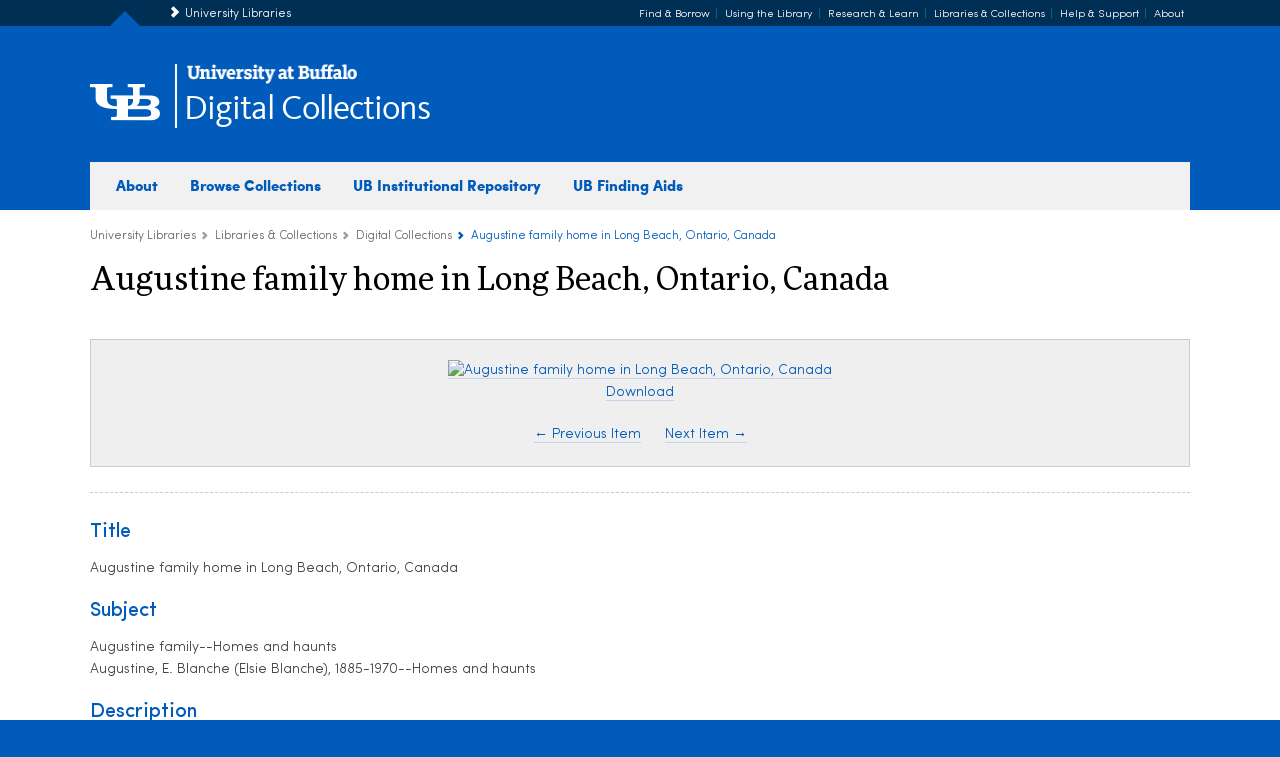

--- FILE ---
content_type: text/html; charset=utf-8
request_url: https://digital.lib.buffalo.edu/items/show/93069
body_size: 4275
content:




<!-- start video setup--> 

<!-- start is it video or audio --> 


<!-- end is it video or audio --> 
<!-- end video setup-->
 
<!DOCTYPE html>
<html lang="en">
<head>

<meta charset="UTF-8">
<meta name="p:domain_verify" content="97fa1944b5c9c4056145ef8d430743a4" /> 
<meta name="viewport" content="width=device-width, initial-scale=1.0">


        <meta name="description" content="The University at Buffalo Libraries digital collections encompass a wide variety of formats, including photographs, print materials, audio recordings, artworks, artifacts and other resources. Our digital collections are created to support the teaching and learning activities of UB faculty and students, enhance scholarship and research, and increase access to rare or fragile items that may be too delicate to be handled regularly by the public." />
    
       
   
    <title>Augustine family home in Long Beach, Ontario, Canada &middot; Digital Collections - University at Buffalo Libraries</title>

    <link rel="alternate" type="application/rss+xml" title="Omeka RSS Feed" href="/items/browse?output=rss2" /><link rel="alternate" type="application/atom+xml" title="Omeka Atom Feed" href="/items/browse?output=atom" />
        <!-- Stylesheets -->
   
   
    <link href="/application/views/scripts/css/public.css?v=3.1.2" media="screen" rel="stylesheet" type="text/css" >
<link href="/plugins/ClickableLinksPlus/views/shared/css/clickable_links_plus.css?v=3.1.2" media="all" rel="stylesheet" type="text/css" >
<link href="/application/views/scripts/css/iconfonts.css?v=3.1.2" media="all" rel="stylesheet" type="text/css" >
<link href="/themes/ub-libraries/css/styles.css?v=3.1.2" media="all" rel="stylesheet" type="text/css" >    
    
    <!-- JavaScripts -->
                        <script type="text/javascript" src="//ajax.googleapis.com/ajax/libs/jquery/3.6.0/jquery.min.js"></script>
<script type="text/javascript">
    //<!--
    window.jQuery || document.write("<script type=\"text\/javascript\" src=\"\/application\/views\/scripts\/javascripts\/vendor\/jquery.js?v=3.1.2\" charset=\"utf-8\"><\/script>")    //-->
</script>
<script type="text/javascript" src="//ajax.googleapis.com/ajax/libs/jqueryui/1.12.1/jquery-ui.min.js"></script>
<script type="text/javascript">
    //<!--
    window.jQuery.ui || document.write("<script type=\"text\/javascript\" src=\"\/application\/views\/scripts\/javascripts\/vendor\/jquery-ui.js?v=3.1.2\" charset=\"utf-8\"><\/script>")    //-->
</script>
<script type="text/javascript" src="/application/views/scripts/javascripts/vendor/jquery.ui.touch-punch.js"></script>
<script type="text/javascript">
    //<!--
    jQuery.noConflict();    //-->
</script>
<script type="text/javascript" src="/plugins/ClickableLinksPlus/views/shared/javascripts/linkifyjs/linkify-polyfill.js?v=3.1.2"></script>
<script type="text/javascript" src="/plugins/ClickableLinksPlus/views/shared/javascripts/linkifyjs/linkify.js?v=3.1.2"></script>
<script type="text/javascript" src="/plugins/ClickableLinksPlus/views/shared/javascripts/linkifyjs/linkify-html.js?v=3.1.2"></script>
<!--[if (gte IE 6)&(lte IE 8)]><script type="text/javascript" src="/application/views/scripts/javascripts/vendor/selectivizr.js?v=3.1.2"></script><![endif]-->
<script type="text/javascript" src="/application/views/scripts/javascripts/vendor/respond.js?v=3.1.2"></script>
<script type="text/javascript" src="/application/views/scripts/javascripts/vendor/jquery-accessibleMegaMenu.js?v=3.1.2"></script>
<script type="text/javascript" src="/themes/ub-libraries/javascripts/berlin.js?v=3.1.2"></script>
<script type="text/javascript" src="/application/views/scripts/javascripts/globals.js?v=3.1.2"></script>

<script src="//rum-static.pingdom.net/pa-5bb658c5cea07b001600020e.js" async></script>

<script src="https://ajax.googleapis.com/ajax/libs/jquery/3.2.1/jquery.min.js"></script>
<script async src="https://www.buffalo.edu/long-term-alert-banner.js"></script>



</head>



<body class="items show">



<!-- Google Tag Manager - University Libraries -->
<script>(function(w,d,s,l,i){w[l]=w[l]||[];w[l].push({'gtm.start':
new Date().getTime(),event:'gtm.js'});var f=d.getElementsByTagName(s)[0],
j=d.createElement(s),dl=l!='dataLayer'?'&l='+l:'';j.async=true;j.src=
'https://www.googletagmanager.com/gtm.js?id='+i+dl;f.parentNode.insertBefore(j,f);
})(window,document,'script','dataLayer','GTM-KR6QJL9');</script>
<!-- End Google Tag Manager -->


<!-- Google Tag Manager - University Communications -->
<script>(function(w,d,s,l,i){w[l]=w[l]||[];w[l].push({'gtm.start':
new Date().getTime(),event:'gtm.js'});var f=d.getElementsByTagName(s)[0],
j=d.createElement(s),dl=l!='dataLayer'?'&l='+l:'';j.async=true;j.src=
'https://www.googletagmanager.com/gtm.js?id='+i+dl;f.parentNode.insertBefore(j,f);
})(window,document,'script','dataLayer','GTM-T5KRRKT');</script>
<!-- End Google Tag Manager -->


<a href="#content-skip" id="skip-to-content-link">Skip to Content</a>
<div class="top-section">  
           
<div class="top">
	<div class="inner">
	<div class="title">
	<ul>
	<li><a href="https://library.buffalo.edu">University Libraries</a></li>
	</ul>
	</div>
	
	
	
	<div class="global-nav">
	<ul>
          <li><a href="https://library.buffalo.edu/find-borrow">Find &amp; Borrow</a></li>
      <li><a href="https://library.buffalo.edu/use">Using the Library</a></li>
      <li><a href="https://library.buffalo.edu/research">Research &amp; Learn</a></li>
      <li><a href="https://library.buffalo.edu/libraries-collections">Libraries &amp; Collections</a></li>
      <li><a href="https://library.buffalo.edu/help-support">Help &amp; Support</a></li>
      <li><a href="https://library.buffalo.edu/about">About</a></li>
	</div>
	
	
	</div>
</div>



<header>

<div class="content-header">
	
<div class="lib-logo">
<a href="https://buffalo.edu" aria-label="interlocking UB logo"><i class="icon icon-ub-logo"></i>
<span class="ub-logo">University at Buffalo</span>
<img class="logo-black" src="/img/ub-logo-black.png" alt="University at Buffalo print logo" width="181" height="20"></a>

<div class="title"><h1><a href="/">Digital Collections</a></h1></div> 
</div>	
	



<div class="nav-main">
<nav class="nav-global">
	
<ul>
	<li><a href="/about" class="section-1" aria-label="about digital collections">About</a></li>
	<li><a href="/collection-list" class="section-2">Browse Collections</a></li>
	<li><a href="https://ubir.buffalo.edu/xmlui/" class="section-3" target="_blank">UB Institutional Repository</a></li>  
	<li><a href="https://findingaids.lib.buffalo.edu/" class="section-4" target="_blank">UB Finding Aids</a></li>
  	
</ul>

</nav>


<script src="/js/responsiveNav.js"></script>
</div><!-- end nav-main-->


</div><!-- end content-header-->

</header>
</div>


<div class="page">
<div class="container-system">



<div class="container-breadcrumb">
	
<div class="breadcrumbs">
	<ul>
	<li><a href="https://library.buffalo.edu">University Libraries</a></li>
	<li><a href="https://library.buffalo.edu/libraries-collections">Libraries &amp; Collections</a></li>
	<li><a href="/">Digital Collections</a></li>
	<li>Augustine family home in Long Beach, Ontario, Canada</li>
	</ul>
</div>
</div>




<div id="content-skip">

<div id="content">

<div class="item-record">

<h1>Augustine family home in Long Beach, Ontario, Canada</h1>







<br class="clearfloat">


<div class="item-media">

<!-- start onsite check dgg--> 





<!-- start show all onsite for proxy stuff dgg--> 





<!-- Audio --> 


<!-- if no audio or video do the image -->



   <div class="item-image">
    
   <div class="item-file image-jpeg"><a class="download-file" href="https://digital.lib.buffalo.edu/files/original/1a8167c827f6016c78fb82569933da54.jpg"><img class="full" src="https://digital.lib.buffalo.edu/files/fullsize/1a8167c827f6016c78fb82569933da54.jpg" alt="Augustine family home in Long Beach, Ontario, Canada" title="http://digital.lib.buffalo.edu/upimage/LIB-HSL009_EBAugustineHomeONT_001.jpg"></a></div><a href='https://digital.lib.buffalo.edu/files/original/1a8167c827f6016c78fb82569933da54.jpg' target='_blank'>Download</a>  
  </div>

   
  

<!-- End of streaming check -->


  
<div class="item-nav">
<a href="/items/show/93068">&larr; Previous Item</a>  <a href="/items/show/93070">Next Item &rarr;</a></div>

 <!-- endif for proxy dgg--> 
     
     
      </div>
  

 </div>
 
 
 <div class="meta-data">   
  <!-- /themes/ub-libraries/common/record-metadata.php -->

<hr>

<div class="element-set">
            <div id="dublin-core-title" class="element">
        <h2>Title</h2>
                    <div class="element-text">Augustine family home in Long Beach, Ontario, Canada</div>
            </div><!-- end element -->
        <div id="dublin-core-subject" class="element">
        <h2>Subject</h2>
                    <div class="element-text">Augustine family--Homes and haunts</div>
                    <div class="element-text"> Augustine, E. Blanche (Elsie Blanche), 1885-1970--Homes and haunts</div>
            </div><!-- end element -->
        <div id="dublin-core-description" class="element">
        <h2>Description</h2>
                    <div class="element-text">Exterior view of the Augustine family home in Long Beach, Ontario, Canada where Elsie Blanche Augustine grew up</div>
            </div><!-- end element -->
        <div id="dublin-core-publisher" class="element">
        <h2>Publisher</h2>
                    <div class="element-text">Robert L. Brown History of Medicine Collection</div>
            </div><!-- end element -->
        <div id="dublin-core-date" class="element">
        <h2>Date</h2>
                    <div class="element-text">1900?</div>
            </div><!-- end element -->
        <div id="dublin-core-contributor" class="element">
        <h2>Contributor</h2>
                    <div class="element-text">McKibbon, Ann</div>
            </div><!-- end element -->
        <div id="dublin-core-rights" class="element">
        <h2>Rights</h2>
                    <div class="element-text"><script>
				var options = {
					attributes: {
						rel: 'nofollow', 
						title: 'click to open',
					},
					className: '',
					format: {
						url: function (value) {
							return value
						}
					},
					ignoreTags: ['a'],
					validate: {
						url: function (value) {
							return value;
						}
					}
				};
				var str = 'Contact the History of Medicine Collection, http://library.buffalo.edu/historyofmedicine/';
				document.write(linkifyHtml(str, options));
			</script></div>
                    <div class="element-text"><script>
				var options = {
					attributes: {
						rel: 'nofollow', 
						title: 'click to open',
					},
					className: '',
					format: {
						url: function (value) {
							return value
						}
					},
					ignoreTags: ['a'],
					validate: {
						url: function (value) {
							return value;
						}
					}
				};
				var str = 'Public Domain: This work has been identified as being free of known restrictions under copyright law, including all related and neighboring rights. https://creativecommons.org/publicdomain/mark/1.0/ ';
				document.write(linkifyHtml(str, options));
			</script></div>
            </div><!-- end element -->
        <div id="dublin-core-format" class="element">
        <h2>Format</h2>
                    <div class="element-text">Image/jpeg</div>
            </div><!-- end element -->
        <div id="dublin-core-type" class="element">
        <h2>Type</h2>
                    <div class="element-text">Still Image</div>
            </div><!-- end element -->
        <div id="dublin-core-identifier" class="element">
        <h2>Identifier</h2>
                    <div class="element-text">LIB-HSL009_EBAugustineHomeONT_001</div>
            </div><!-- end element -->
        <div id="dublin-core-date-created" class="element">
        <h2>Date Created</h2>
                    <div class="element-text">2018-06-15</div>
            </div><!-- end element -->
        <div id="dublin-core-is-part-of" class="element">
        <h2>Is Part Of</h2>
                    <div class="element-text">Elsie Blanche Augustine, U.S. Army Nurse in the Great War</div>
                    <div class="element-text">LIB-HSL009</div>
            </div><!-- end element -->
    </div><!-- end element-set -->
<div class="element-set">
            <div id="still-image-item-type-metadata-original-format" class="element">
        <h2>Original Format</h2>
                    <div class="element-text">Photographs</div>
            </div><!-- end element -->
    </div><!-- end element-set -->
 
         <div id="collection" class="element">
        <h2>Collection</h2>
        <div class="element-text"><a href="/collections/show/174">Elsie Blanche Augustine, U.S. Army Nurse in the Great War</a></div>
      </div>
   
     <!-- The following prints a list of all tags associated with the item -->
        <div id="item-tags" class="element">
        <h2>Tags</h2>
        <div class="element-text"><a href="/items/browse?tags=Family+homes" rel="tag">Family homes</a></div>
    </div>
    
    <!-- The following prints a citation for this item. -->
    <div id="item-citation" class="element">
        <h2>Citation</h2>
        <div class="element-text">&#8220;Augustine family home in Long Beach, Ontario, Canada,&#8221; <em>Digital Collections - University at Buffalo Libraries</em>, accessed December 25, 2025, <span class="citation-url">https://digital.lib.buffalo.edu/items/show/93069</span>.</div>
    </div>
    
  
    
       <span class="Z3988" title="ctx_ver=Z39.88-2004&amp;rft_val_fmt=info%3Aofi%2Ffmt%3Akev%3Amtx%3Adc&amp;rfr_id=info%3Asid%2Fomeka.org%3Agenerator&amp;rft.contributor=McKibbon%2C+Ann&amp;rft.subject=Augustine+family--Homes+and+haunts&amp;rft.subject=+Augustine%2C+E.+Blanche+%28Elsie+Blanche%29%2C+1885-1970--Homes+and+haunts&amp;rft.description=Exterior+view+of+the+Augustine+family+home+in+Long+Beach%2C+Ontario%2C+Canada+where+Elsie+Blanche+Augustine+grew+up&amp;rft.publisher=Robert+L.+Brown+History+of+Medicine+Collection&amp;rft.date=1900%3F&amp;rft.format=Image%2Fjpeg&amp;rft.rights=Contact+the+History+of+Medicine+Collection%2C+http%3A%2F%2Flibrary.buffalo.edu%2Fhistoryofmedicine%2F&amp;rft.title=Augustine+family+home+in+Long+Beach%2C+Ontario%2C+Canada&amp;rft.type=Still+Image&amp;rft.identifier=https%3A%2F%2Fdigital.lib.buffalo.edu%2Fitems%2Fshow%2F93069" aria-hidden="true"></span>
</div>
    



</div> 
</div> 


 </div><!-- end .container-->
</div><!-- end .page-->

 		
 <footer>


<div class="footer">

<img class="ub-logo-footer" src="/img/ub-logo-two-line.png" alt="University at Buffalo  The State University of New York" width="241" height="32">

<div class="contact">

<div class="social">
<ul>
<li><a href="https://www.facebook.com/ublibraries" target="_blank" class="facebook" aria-label="facebook"></a></li>
<li><a href="https://twitter.com/ublibraries" target="_blank" class="twitter" aria-label="twitter"></a></li>
<li><a href="https://www.youtube.com/user/ublibraries" target="_blank" class="youtube" aria-label="youtube"></a></li>
<li><a href="https://pinterest.com/ublibraries" target="_blank" class="pinterest" aria-label="pinterest"></a></li>
<li><a href="https://instagram.com/ublibraries" target="_blank" class="instagram" aria-label="instagram"></a></li>
</ul>


</div>


<strong>University at Buffalo Libraries</strong><br>
433 Capen Hall<br>
Buffalo, NY 14260-1625<br>
716-645-2965<br>

<ul class="contact-nav">
<li><a href="https://library.buffalo.edu/aboutus/contactus">Contact Us</a></li>
<li><a href="https://library.buffalo.edu/aboutus/contactus/directions">Directions</a></li>
<li><a href="https://library.buffalo.edu/aboutus/contactus/report-a-problem.html">Report a Problem</a></li>
</ul>

</div>

<div class="copyright">
© 2019 <a href="https://buffalo.edu">University at Buffalo</a>. All rights reserved.&nbsp;&nbsp;|&nbsp;&nbsp;<a href="https://buffalo.edu/administrative-services/policy1/ub-policy-lib/privacy.html">Privacy</a>&nbsp;&nbsp;|&nbsp;&nbsp;<a href="https://library.buffalo.edu/accessibility.html">Accessibility</a>
</div>
    

    
</div>
</footer>







  
</body>
</html>







    


--- FILE ---
content_type: text/css
request_url: https://digital.lib.buffalo.edu/plugins/ClickableLinksPlus/views/shared/css/clickable_links_plus.css?v=3.1.2
body_size: -103
content:
a.external-link:after {
	content: url('../images/Icon_External_Link.png'); 
	margin: 0 0 0 5px;
	border-bottom: none;
}


--- FILE ---
content_type: text/css
request_url: https://digital.lib.buffalo.edu/themes/ub-libraries/css/styles.css?v=3.1.2
body_size: 12698
content:
/*
---------------------------------------------
RESET
---------------------------------------------
*/

html, body, div, span, applet, object, iframe, h1, h2, h3, h4, h5, h6, p, blockquote, pre, a, abbr, acronym, address, big, cite, code,
del, dfn, em, img, ins, kbd, q, s, samp, small, strike, strong, sub, sup, tt, var, b, u, i, center, dl, dt, dd, ol, ul, li, fieldset, form, 
label, legend, table, caption, tbody, tfoot, thead, tr, th, td, article, aside, canvas, details, embed, figure, figcaption, footer, header, 
hgroup, menu, nav, output, ruby, section, summary, time, mark, audio, video {
	margin: 0;
	padding: 0;
	border: 0;
	font-size: 100%;
	font: inherit;
	vertical-align: baseline;}

article, aside, details, figcaption, figure, 
footer, header, hgroup, menu, nav, section {
	display: block;}
	
body {
	line-height: 1;}
	
ul {
	list-style: none;}
	
ol li {
	padding-left: 10px;
	margin-left: 20px}

em {font-style:italic}

blockquote, q {
	quotes: none;}
	
blockquote:before, blockquote:after,
q:before, q:after {
	content: '';
	content: none;}
	
font {font-family: "Trebuchet MS", helvetica, sans-serif; font-size: 12px; font-weight: normal; color: black;}

pre {
	white-space: pre; /* CSS2 */
	white-space: pre-wrap; /* CSS 2.1 */
	white-space: pre-line; /* CSS 3 (and 2.1 as well, actually) */
	word-wrap: break-word; /* IE */}

input, select {vertical-align: middle;}
input[type="radio"] {margin-right: 10px}
input[type="checkbox"] {margin-right: 10px}
input::-webkit-outer-spin-button, input::-webkit-inner-spin-button {-webkit-appearance: none;margin: 0;}

table {
	border-collapse: collapse;
	border-spacing: 0;}
	
caption {text-align: left}

img, object, embed, a img {max-width: 100%; border: 0}

.clearfix:after { 
   	content: "."; 
   	visibility: hidden; 
   	display: block; 
   	height: 0; 
   	clear: both;}

.clearfloat {
    clear: both;
    height: 0;
    line-height: 0;}

hr {display: block; height: 1px; border: 0; border-top: 1px dashed #ccc; margin: 25px 0; padding: 0; background: transparent;}

hr.dotted {
	display: block; 
	height: 1px; 
	border: 0; 
	border-top: 1px dotted #919191; 
	margin: 25px 0; 
	padding: 0; 
	background: transparent;}

strong, #content h3 {
	font-family: Sofia, "Trebuchet MS", sans-serif;
	font-weight: bold;}	

.visuallyhidden {
	border: 0;
	clip: rect(0 0 0 0); 
	height: 1px; 
	margin: -1px; 
	overflow: hidden; 
	padding: 0; 
	position: absolute;
	width: 1px;
	background: #fff;}

#skip-to-content-link {
    position: absolute;
   	top: -1000px;
    left: -1000px;
    height: 1px;
    width: 1px;
    text-align: left;
    overflow: hidden;
    background: #fff;
    z-index:1}
    
#skip-to-content-link:focus {
	left: 20px;
	padding: 20px 10px 10px; 
    top: 0;
    color: #005bbb;
    height: auto; 
    overflow: visible;
    background: #fff;
    font: 14px/1.3 Sofia, "Trebuchet MS", sans-serif;
    text-decoration: none;
    font-weight: bold;
    text-transform: uppercase;
    width: 70px;
    text-align: center}

*:focus{outline:#ffc72c auto 4px}


body .long-term-alert-banner {width: 1130px}

body .long-term-alert-banner .text.parbase.section p>b {
	font-family: Sofia, "Trebuchet MS", sans-serif;
	font-weight: bold;}

.top-section {position: relative}

small {font-size: 12px}	

.fltleft {float:left}
.fltright {float: right}

.img-border {
	border: 1px solid #ccc}

.iframe-rwd  {
	position: relative;
	padding-bottom: 65.25%;
	padding-top: 30px;
	height: 0;
	overflow: hidden;}

.iframe-rwd iframe {
	position: absolute;
	top: 0;
	left: 0;
	width: 100%;
	height: 100%;}
	
.videoWrapper {
	position: relative;
	padding-bottom: 56.25%; /* 16:9 */
	padding-top: 25px;
	height: 0;}
	
.videoWrapper iframe {
	position: absolute;
	top: 0;
	left: 0;
	width: 100%;
	height: 100%;}
	
.view-more a {
	display: inline-block;
	text-transform: uppercase;
	margin-top: 20px;
    font-size: 11px;
    text-decoration: none;
    color: #000;}

.highlight {
	border: 1px dashed #41b6e6;
    background-color: #f4f8fb;
    overflow: auto;
    margin-bottom: 1.7em;
    padding: 10px 15px!important;
    display: inline-block}
    
.open {
	color: #fff;
	background-color: #187f18;
	border-radius: 3px;
	text-transform: uppercase;
	font-size: 10px;
	font-weight: bold;
	font-family: "Trebuchet MS", arial, san serif;
	display: inline-block;
	padding: 4px 0;
	text-align: center;
	min-width: 60px;
	letter-spacing: 1px;}   

.closed {
	color: #fff;
	background-color: #b50100;
	border-radius: 3px;
	text-transform: uppercase;
	font-size: 10px;
	font-weight: bold;
	font-family: "Trebuchet MS", arial, san serif;
	display: inline-block;
	padding: 4px 0;
	text-align: center;
	min-width: 60px;
	letter-spacing: 1px;}
	
.hours-time {
	margin-left: 10px;
    font-size: 14px;}




/* ------- SKETCHFAB ------- */

.sketchfab-embed-wrapper {text-align: center;}

.sketchfab-embed-wrapper iframe {
    display: block;       
    background: #000;
    border: none;        
    width: 100%;
    height: 600px;
}


/* ------- SEARCH FORMS ------- */

.region-main {
    position: relative;
    max-width: 1100px;
    margin: 0 auto;}

.search-box {
	width: 96%;
	min-height: 175px;
	background-color: #ebecec;
     opacity: 1;
     margin: 0 auto;
	margin-top: -100px;}
	
.search-box-home {
	width: 100%;
	min-height: 175px;
	background-color: #ebecec;
     opacity: 1;
     margin: 0 auto;
	margin-top: -100px;}

.search-container {
    background-color: #fff;
    text-align: center;
    line-height: 0;
    display: block;}

.inline-label {
	font-family: inherit}
	
	
.search-field {
    border: none;
    width: 100%;
    height: 50px;}
    
.search-field input[type=text] {
    width: 100%;
    height: 50px;
    border: 0;
    margin: 0;
    -webkit-appearance: none;
    border-radius: 0;
    box-sizing: border-box;
    padding: 0 90px 0 20px;
    font-size: 15px;
    box-shadow: none}
    
.search-button {
    width: 67px;
    float: right;
    position: absolute;
    top: 0;
    right: 0;
    height: 50px;
    background-color: #187f18;
    border: 0;
    line-height: 0;
    -webkit-appearance: none;
    -webkit-border-radius: 0;
    cursor: pointer; }    
    
.search-button {
	font-family: 'icons';
	content: "\e924";
	color: #fff;
	font-size: 20px}

.summon-search-box input[type=text]::-webkit-input-placeholder {
   color: #959595; 
   font: 15px georgia, serif;
   font-style: italic;}

.summon-search-box input[type=text]::-moz-placeholder {
   color: #959595; 
   font: 15px georgia, serif;
   font-style: italic;
   line-height: 3.5em}
   
.search-field input[type=text]::-webkit-input-placeholder {
   color: #959595; 
   font: 15px georgia, serif;
   font-style: italic;}

.search-field input[type=text]::-moz-placeholder {
   color: #959595; 
   font: 15px georgia, serif;
   font-style: italic;
   line-height: 3.5em}

.advanced-search {
	position: absolute;
	top: 20px;
    right: 70px;}
    
    
    
/****** Homepage ******/
    
    
.home-collections, .latest-collections {
	margin: 20px auto;
	padding: 10px 25px;}
	
.home-collections h2 {
	font-size: 20px;
	margin-bottom: 20px;
	text-align: }

.home-collections p {
	font: 13px Trebuchet MS, helvetica, san serif;
  	font-weight: 500;
  	padding: 10px 0;}
  
.home-collections a {
	text-decoration: none;
	color: #005bbb;}

.home-collections a:hover {text-decoration: underline;}

.home-collections ul li {
	display: inline-block;
	min-height: 185px;
    vertical-align: top;
    margin-bottom: 35px;
    width: 200px;
  	-webkit-box-shadow: 0 0 3px 3px rgba(0, 0, 0, 0.1);
  	-moz-box-shadow: 0 0 3px 3px rgba(0, 0, 0, 0.1);
  	box-shadow: 0 0 3px 3px rgba(0, 0, 0, 0.1);
  	padding: 10px;
  	margin-right: 25px;
  	font-size: 12px;
  	line-height: 16px;} 
  	





/****** Search Results ******/


.results-browse {
    margin: 20px auto;
    max-width: 1250px;}
	
.search-text {
	float: left}

.item-media {
	background-color: #efefef;
	border: 1px solid #ccc;
	padding: 20px}

.item-image {
	text-align: center}

.item-nav {
	text-align: center;
	margin-top: 20px}

.item-nav a {
	margin-right: 20px;}
	
.item-nav a:last-child {
	margin-right: 0;}
	
.search-results ul li a.image {border: 0;}
	
.search-results img {
	margin-bottom: 10px;
	max-width: 160px}
	
.search-results ul li {
    display: inline-block;
    width: 160px;
    vertical-align: top;
    margin-right: 12px;
    font-size: 13px;
    margin-bottom: 50px;
    word-break: break-word;}

.search-results ul li a {
	text-decoration: none;
	color: #005bbb;
	border-bottom: 1px solid rgba(0,91,187,0.18);}

.search-results ul li a:hover {
	text-decoration: underline;}

.pagination-nav ul li {
	display: inline-block;}

.pagination-nav {text-align:right}

.page-input {font-size: 14px}

.pagination_next a, .pagination_previous a {
	color: #717171;
	background-color: #f8f8f8;
	border: 1px solid;
	border-color: #c2c2c2;
	-webkit-border-radius: 3px;
	-moz-border-radius: 3px;
	border-radius: 3px;
	background: rgb(249,249,249); /* Old browsers */
	background: -moz-linear-gradient(top, rgba(249,249,249,1) 0%, rgba(234,234,234,1) 100%); /* FF3.6+ */
	background: -webkit-gradient(linear, left top, left bottom, color-stop(0%,rgba(249,249,249,1)), color-stop(100%,rgba(234,234,234,1))); /* Chrome,Safari4+ */
	background: -webkit-linear-gradient(top, rgba(249,249,249,1) 0%,rgba(234,234,234,1) 100%); /* Chrome10+,Safari5.1+ */
	background: -o-linear-gradient(top, rgba(249,249,249,1) 0%,rgba(234,234,234,1) 100%); /* Opera 11.10+ */
	background: -ms-linear-gradient(top, rgba(249,249,249,1) 0%,rgba(234,234,234,1) 100%); /* IE10+ */
	background: linear-gradient(top, rgba(249,249,249,1) 0%,rgba(234,234,234,1) 100%); /* W3C */
	cursor: pointer;
	padding: 2px 8px;
	text-shadow: 0 1px 0 #fff;
	text-decoration: none}







	
/****** horizontal-list ******/

#content ul.hor-list  {margin: 0}

#content .hor-list li:before {
	content:""}

#content .hor-list li {
	display: inline;
	background: none;
	list-style: none;
	padding: 0 15px;
	border-right: 1px solid #ccc}
	
#content .hor-list li:first-child {padding-left: 0}
#content .hor-list li:last-child {border: 0}


	
	  

/* ------- Alerts ------- */

.alert {
	padding: 25px 0;
	width: 100%}

.alert>div.icon-warning:before {content: "\e608";}
.alert>div.icon-info:before {content: "\e913";}
    
.alert>div.gray-capen-brick {
    background-image: linear-gradient(to right,#990000 30px,#e1e1e1 30px);}
    
.alert>div.gray-victor {
    background-image: linear-gradient(to right,#41b6e6 30px,#e1e1e1 30px);}
    

#content .alert li {
    padding-left: 1em;
    padding-bottom: 12px;
    position: relative;
    font: 14px/1.5 Sofia,Arial,sans-serif;}

#content .alert li a {
	color: #005bbb;
    text-decoration: none;
    border-bottom: 1px solid rgba(0,91,187,0.18);}
    
#content .alert ul li:before {
	content: "\002022";
    color: #005bbb;
    font-family: icons;
    vertical-align: 0;
    margin-left: 0;
    margin-right: 9px;
    position: absolute;
 	left: .6px;
 	top: 0}
 	   
#content .alert li:last-child {
    padding-bottom: 0;}
   
.alert>div {
    position: relative;
    background: #e1e1e1;
    border-radius: 4px 0 0 4px;
    padding: 20px 15px 20px 48px;}    
	
.alert>div:before {
    position: absolute;
    display: block;
    margin-top: -10px;
    top: 50%;
    left: 6px;
    color: #fff;
    font-size: 19px;}
    
#content .alert>div p  {
    font: 14px/1.5 Sofia,Arial,sans-serif;
    padding: 5px;}



	/*
---------------------------------------------
FONTS
---------------------------------------------
*/	
	
/* ------- Sofia Light ------- */	

@font-face{
	font-family:"Sofia";
	src:url(fonts/sofia-light.eot);
	src:url(fonts/sofia-light.eot?#iefix) format("embedded-opentype"),
		url(fonts/sofia-light.woff2) format("woff2"),
		url(fonts/sofia-light.woff) format("woff"),
		url(fonts/sofia-light.ttf) format("truetype");
	font-style:normal;
	font-weight: normal;}
	
	
/* ------- Sofia Medium ------- */

@font-face{font-family:"Sofia";
	src:url(fonts/sofia-medium.eot);
	src:url(fonts/sofia-medium.eot?#iefix) format("embedded-opentype"),
	url(fonts/sofia-medium.woff2) format("woff2"),
	url(fonts/sofia-medium.woff) format("woff"),
	url(fonts/sofia-medium.ttf) format("truetype");
	font-weight:500;
	font-style:normal}


/* ------- Sofia Black (Bold for the site) ------- */


@font-face{font-family:"Sofia";
	src:url(fonts/sofia-black.eot);
	src:url(fonts/sofia-black.eot?#iefix) format("embedded-opentype"),
	url(fonts/sofia-black.woff2) format("woff2"),
	url(fonts/sofia-black.woff) format("woff"),
	url(fonts/sofia-black.ttf) format("truetype");
	font-weight:bold;
	font-style:normal}


/* ------- More Pro Book ------- */

@font-face {
	font-family:"More";
	src:url(fonts/more-book.eot);src:url(fonts/31981B_2_0.eot?#iefix) format("embedded-opentype"),
		url(fonts/more-book.woff2) format("woff2"),
		url(fonts/more-book.woff) format("woff"),
		url(fonts/more-book.ttf) format("truetype");
	font-weight:normal;
	font-style:normal}



/* ------- Kievit Regular ------- */

@font-face {
	font-family:"Kievit";
	src:url(fonts/kievit.eot);
	src:url(fonts/kievit.eot?#iefix) format("embedded-opentype"),
		url(fonts/kievit.woff2) format("woff2"),
		url(fonts/kievit.woff) format("woff"),
		url(fonts/kievit.ttf) format("truetype");
	font-weight:normal;
	font-style:normal}



@font-face {
  	font-family: 'icons';
  	src:  url('fonts/icons.eot?88685b');
  	src:  url('fonts/icons.eot?88685b#iefix') format('embedded-opentype'),
    	url('fonts/icons.ttf?88685b') format('truetype'),
    	url('fonts/icons.woff?88685b') format('woff'),
        url('fonts/icons.svg?88685b#icons') format('svg');
  	font-weight: normal;
  	font-style: normal;}

[class^="icon-"], [class*=" icon-"] {
	font-family: 'icons' !important;
  	speak: none;
  	font-style: normal;
  	font-weight: normal;
  	font-variant: normal;
  	text-transform: none;
  	line-height: 1;
  	-webkit-font-smoothing: antialiased;
  	-moz-osx-font-smoothing: grayscale;}
  

/* ------- Colors ------- */

.letchworth {color: #e56a54;}  
.solar-strand {color: #FFC72C;}  
.greiner {color: #EBEC00;}
.lake-lasalle {color: #00A69C;}
.capen-brick {color: #990000;}
.bronze-buffalo {color: #AD841E;}
.olmsted-green {color: #6DA04B;}
.niagara-whirlpool {color: #006570;}
.victor {color: #2F9FD0;}
.harriman {color: #003e51;}
.baird-point {color: #E4E4E4;}
.putnam {color: #666;}

.img-right {
	float: right;
	margin: 0 0 20px 20px;}

.img-left {
	float: left;
    margin: 0 20px 10px 0;}
    
.img-left-round {
    float: left;
    margin: 0 25px 25px 0;}

.img-text {
	overflow: hidden;
    padding-bottom: 9px;
    margin-top: 15px;}

.img-medium img {
	width: 20%}
	
.one-column .img-medium p {
	width: 90%;
	padding: 10px 0}
	

#content .img-text h2 {
	margin-bottom: 0;
	margin-top: 0;}
	
#content .img-text p {
	padding: 10px 0}

#content .img-text .intro {
	margin-top: 0}

#content .img-text a {
	border-bottom: 1px solid rgba(0,91,187,0.18);}





/* ------- FORMS ------- */


select {
	border: 1px solid #c2c2c2;
	height: 29px}

.form input[type=text], 
.form textarea, 
.form input[type=email], 
.form input[type=number], 
.form input[type=password], 
.form input[type=url],
.form input[type=date] {
	margin-bottom:20px;
	width: 70%;}

.form select {
	margin-bottom: 30px;
	width: 70%;}

		



/****** Tables ******/

table {
    *border-collapse: collapse; /* IE7 and lower */
    border-spacing: 0;
    width: 100%;
    border-collapse: separate;}

table.basic {
	width: 100%;
    border-spacing: 0;
    border-radius:3px;
    -moz-border-radius:3px;
    border: 1px solid #ddd; }

table.basic th:last-child {
    border-radius: 0 6px 0 0;}

table.basic td, table.basic th {
    border-left: 1px solid #ddd;
    border-top: 1px solid #ddd;
    padding: 10px;
    text-align: left;    }
    
table.basic td {
	padding: 10px;
	vertical-align: middle}
	
table.ref td {
	padding: 10px;}

table.basic th {
	background-color: #f9f9f9;
	padding: 10px;
	font: 14px/1.3 Sofia, "Trebuchet MS", sans-serif;
	vertical-align: top;
	font-weight: 500;
	text-align: left;
	border-top: none;}

table.basic td:first-child, table.basic th:first-child {
    border-left: none;}

table.basic th:first-child {
    -moz-border-radius: 3px 0 0 0;
    -webkit-border-radius: 3px 0 0 0;
    border-radius: 3px 0 0 0;}

table.basic th:last-child {
    -moz-border-radius: 0 3px 0 0;
    -webkit-border-radius: 0 3px 0 0;
    border-radius: 0 3px 0 0;}

table.basic th:only-child{
    -moz-border-radius: 3px 3px 0 0;
    -webkit-border-radius: 3px 3px 0 0;
    border-radius: 3px 3px 0 0;}

table.basic tr:last-child td:first-child {
    -moz-border-radius: 0 0 0 3px;
    -webkit-border-radius: 0 0 0 3px;
    border-radius: 0 0 0 3px;}

table.basic tr:last-child td:last-child {
    -moz-border-radius: 0 0 3px 0;
    -webkit-border-radius: 0 0 3px 0;
    border-radius: 0 0 3px 0;}

#content table.basic img {border: 0}


.standards-table {
	border-right: 1px solid #ddd;
	border-bottom: 1px solid #ddd;
	margin: 20px 0;
	width: 100%}	

.standards-table td,.standards-table th {
	border-left: 1px solid #ddd;
     border-top: 1px solid #ddd;
	padding: 8px}
	
.standards-table th {
	background-color: #efefef}


  
/*
---------------------------------------------
LAYOUT
---------------------------------------------
*/
  
body {
	background: #005bbb;
	font: 14px Sofia,Arial,sans-serif;
    color: #444;
    height: 100%;}

.top {
	background: #002f56;
	height: 26px;}

.top .inner {
	max-width: 1100px;
	position: relative;
	margin: 0 auto;}

.top .inner .title ul {
	margin-left: 30px}

.top .inner a {
	color: #fff;
	text-decoration: none}

.top .inner a:hover {
	border-bottom: 1px solid rgba(255,255,255,0.3);}

.top .title {
	float: left;}

.top .inner .title ul li:after {
    position: absolute;
    top: 11px;
    left: 20px;
    width: 0;
    height: 0;
    content: "";
    border: 15px solid transparent;
    border-top-width: 0;
    border-bottom-color: #005bbb;}
    
.top .inner .title ul li {
	margin: 5px 0 0 48px;
	display: inline-block;
    font-size: 12px;
    line-height: 18px;
    color: #fff}

.top .inner .title ul li:before {
    font-family: 'icons';
    speak: none;
    font-style: normal;
    font-weight: normal;
    font-variant: normal;
    text-transform: none;
    line-height: 1;
    -webkit-font-smoothing: antialiased;
    -moz-osx-font-smoothing: grayscale;
    content: "\e90c";
    font-size: 11px;
    font-weight: bold;
    vertical-align: 0;
    margin-right: 6px;
    margin-left: 3px;}
    
.top .global-nav {
	float: right}

.top .global-nav ul li {
	display: inline-block;
    font-size: 11px;
    line-height: 18px;
    color: #fff;
    margin-top: 6px;
    padding: 0 6px 0 5px;
    position: relative}

.top .global-nav ul li:after {
	content: "|";
	height: 80%;
	width: 1px;
	color: #297188;
	position: absolute;
	left: -5px}

.top .global-nav ul li:first-child:after {
	content: ""}






.content-header {
	position: relative;
	margin: 0 auto;
	max-width: 1100px}    
    
.lib-logo {
    border-left: 2px solid #fff;
    margin-left: 85px;
    padding-left: 10px;
    margin-top: 38px}
    
.lib-logo a {color: #fff;}
	
.logo-black {display: none;}
	
.ub-logo {
	text-indent: -999999px;
	display: inline-block;
    width: 170px;
    height: 20px;
    line-height: 350px;
    overflow: hidden;
    background: url(/img/ub-logo-white.png) no-repeat;
    background-size: 170px 20px;}

.icon-ub-logo {
    font-size: 36px;
    position: absolute;
    display: block;
    top: 20px;
    left: 0px;}
    
.icon-ub-logo:before {
    font-family: 'icons';
    color: #fff;
    content: "\e602";}
    
.lib-logo .title a {
	color: #fff;
    text-decoration: none;
    cursor: pointer}

.lib-logo .title {
    font: 35px Kievit,"Trebuchet MS",sans-serif;
    line-height: 36px;
    margin: 4px 0 -6px -3px;
    white-space: pre;
    letter-spacing: -1px;}

.tasknav {
	position: absolute;
    right: 0;
    top: 30px;}

.arrow-link {
	display: block;
    padding: 2px 0;
    color: #666;
    text-transform: uppercase;
    background: 0;
    height: 15px;
    letter-spacing: 0;
    font-size: 10px;
    text-decoration: none}

.arrow-link:hover {
	text-decoration: underline}

.arrow-link:after {
	display: inline-block;
    position: relative;
    top: 2px;
    left: 3px;
    width: 15px;
    font-family: icons;
    line-height: 1;
    content: "\e908";
    font-size: 12px;
    color: #005bbb;}

.page {
	background-color: #fff;
	min-height: 650px;
	margin-right: -268px;
	margin-bottom: 30px;
	float: left;
	width: 100%;}

.container {
	margin: 0 auto;
	max-width: 1100px;
	background-color: #fff}

#wrapper-system {
	margin: 0 auto;
	max-width: 1100px;
	background-color: #fff}

#content-simple {
    line-height: 1.6em;
    min-height: 400px;
    height: 100%;
    margin: 0 0 50px 260px;
    color: #444;
    padding: 0 20px 0 0;}
    
#content {
    line-height: 1.6em;
    min-height: 400px;
    height: 100%;
    margin: 0 auto;
    max-width: 1100px;
    color: #444;
    padding: 0 0 100px 0;}

.two-column #content  {
	margin-right: 0}

.one-column #content  {
	margin: 0 0 50px 0}
	
.one-column-left #content {
	margin: 0 250px 50px 5px}

.one-column-left #content ul {
	 display: table;
	 margin-left: 1em;}
	
.one-column-left #content ul li {
    position: relative;
    padding-right: 1em;}

.one-column-left #content ul li:before {
	position: relative;}

#content p, #content-simple p {
	margin: 20px 0;
	line-height: 1.5em;}

#content p + hr {margin-top: 2px;}

#content h1 + hr + p {
	padding-top: 0}

#content img + p {padding-top: 0}
 
#content a, #content-simple a {
	color: #005bbb;
	text-decoration: none;
	border-bottom: 1px solid rgba(0,91,187,0.18);}

#content p + p {
	padding-top: 0}

#content p + ul {
	margin-top: 0}

#content li > p {
	padding-top: 5px}
    


#content h1, 
#content-simple h1 {
	font: 32px/1.3 More, Georgia, serif;
    margin: 4px 0 15px;
    color: #000}

#content h1 + .img-text {
	margin-top: -20px}

#content h1 + p {
	padding-top: 0}

#content h2 + p {
	padding-top: 0;}


#content h2, 
#content-simple h2 {
	font: 20px/1.3 Sofia, "Trebuchet MS", sans-serif;
    color: #005bbb;
    font-weight: 500;
    margin: 18px 0 13px;}

#content h2 a, 
#content-simple h2 a {
	text-decoration: none;
	border: 0;
	border-bottom: 1px solid rgba(0,91,187,0.18);}

#content h2 a:hover,
#content-simple a:hover {
	border-bottom: 1px solid rgba(0,91,187,0.18);}



#content h3 + p {
	padding-top: 0}

#content h3 + table.basic {
	margin-top: 10px}
	
#content h3 {
    margin: 20px 0 10px 0;;
    font-size: 15px;}

#content h3 a {
	border-bottom: 1px solid rgba(0,91,187,0.18);}	
	
	     
    
#content .intro {
	font: 18px/1.5 More, Georgia, serif;}
	
#content .intro + .alert {
	padding-top: 0}

#content .intro em {
	font-style: italic}

#content .intro a {
	border-bottom: 1px solid rgba(0,91,187,0.18);}

#content img + .intro {
	margin-top: 15px;}
	
#content .intro + .pg-list {
	margin-top: 0}



#content ul, 
#content ol,
#content-simple ul,
#content-simple ol {
	margin: 10px 15px 10px;}
	
#content ol li:before,
#content-simple ol li:before {
	content: "";
	text-indent: -99999999px}

#content ul li:before,
#content-simple ul li:before {
	content: "\002022";
    color: #005bbb;
    font-family: icons;
    vertical-align: 0;
    margin-left: 0;
    margin-right: 9px;
    position: absolute;
 	left: .6px;
 	top: 0}
	
#content ol li,
#content-simple ol li {
	padding-left: .5em}

#content ol li ul li,
#content-simple ol li ul li {
	padding-left: 15px}

#content li,
#content-simple li {
	padding-left: 1em; 
  	padding-bottom: 12px;
  	position: relative}

#content li:last-child,
#content-simple li:last-child {
	padding-bottom: 0}

#content li a,
#content-simple li a {
	border-bottom: 1px solid rgba(0,91,187,0.18);}
  	
#content ul > li > ul > li,
#content-simple ul > li > ul > li {
	padding-bottom: 6px;}

	
	
	
#content .pg-list,
#content-simple .pg-list {
	margin-top: 30px}

#content .pg-list li,
#content-simple .pg-list li {
	position: relative;
    padding: 2px 20px 30px 28px;
    background: 0;
    line-height: 1.6;
    text-indent: 0}
    
#content .pg-list li:before,
#content-simple .pg-list li:before {
    font-family: 'icons';
    font-size: 18px;
    position: absolute;
    content: "\e908";
    color: #005bbb;
    top: 4px;
    left: .6px;}
    
#content .pg-list li ul li, 
#content .pg-list li ol li,
#content-simple .pg-list li ul li,
#content-simple .pg-list li ol li {  	
  	position: relative;
    padding: 5px 20px 5px 1em;
    background: 0;
    line-height: 1.6;
    text-indent: 0}

#content .pg-list li ol li,
#content-simple .pg-list li ol li  { 
	padding-left: 5px}
	
#content .pg-list li:last-child,
#content .pg-list li ul li:last-child {
	padding-bottom: 0}

#content .pg-list li ol li:before,
#content-simple .pg-list li ol li:before {
    content: "";
    color: #005bbb;
    font-family: icons;
    vertical-align: 0;
    margin-left: 0;
    margin-right: 2px;
    position: absolute;
    top: -1px}


#content .pg-list li ul li:before,
#content-simple .pg-list li ul li:before {
    content: "\002022";
    color: #005bbb;
    font-family: icons;
    vertical-align: 0;
    margin-left: 0;
    margin-right: 9px;
    position: absolute;
    top: -1px}
 	
#content .pg-list li p:first-child,
#content-simple .pg-list li p:first-child {
	padding: 0}

#content .pg-list li p:last-child,
#content-simple .pg-list li p:last-child {
	padding-bottom: 8px}
		
#content .pg-list h2,
#content-simple .pg-list h2 {
	font: 20px Sofia, "Trebuchet MS", sans-serif;
	color: #005bbb;
	font-weight: 500;
	margin: 0 0 10px 0;}

#content .pg-list h2 a,
#content-simple .pg-list h2 a {
	color: #005bbb;
	text-decoration: none}

#content .pg-list h2 a:hover,
#content-simple .pg-list h2 a:hover {
	border-bottom: 1px solid rgba(0,91,187,0.18);}




.accordion {
	position: relative}

h4.acc_trigger a:before {
    content: "\e618";
    font-family: 'icons';
    font-size: 24px;
    color: #e59319;
    position: absolute;
    top: -4px;
    left: .6px;}

h4.acc_trigger.active a:before {
    content: "\e619";
    font-family: 'icons';
    font-size: 24px;
    color: #e59319;
    position: absolute;
    top: -4px;
    left: .6px;}     

h4.acc_trigger {
    margin: 0 0 10px 0;
    position: relative}

h4.acc_trigger a {
    font: 17px/1.2 Sofia,Arial,sans-serif;
    padding: 0 0 4px 25px;}
    
h4.acc_trigger.active a {}
    
h4.acc_trigger a:hover {
    color: #999;}
    
h4.acc_trigger a:active, h4.active {
    color: #ED2224;}
    
span.acc_trigger a:before {
    content: "\e618";
    font-family: 'icons';
    font-size: 24px;
    color: #e59319;
    position: absolute;
    top: -5px;
    left: .6px;}

span.acc_trigger.active a:before {
    content: "\e619";
    font-family: 'icons';
    font-size: 24px;
    color: #e59319;
    position: absolute;
    top: -4px;
    left: .6px;}     

span.acc_trigger {
    margin: 0 0 10px 0;
    position: relative}

#content span.acc_trigger a {
	border: 0}

span.acc_trigger a {
    font: 17px/1.2 Sofia,Arial,sans-serif;
    padding: 0 0 10px 25px;
    display: block;}
    
span.acc_trigger.active a {}
    
span.acc_trigger a:hover {
    color: #999;}
    
span.acc_trigger a:active, h4.active {
    color: #ED2224;}




.acc_container {
    margin: 0 0 5px;
    padding: 0;
    overflow: hidden;}
    
.acc_container .block {
    padding: 5px 0 0 20px;
    margin-bottom: 20px;}

#content .acc_container .block p:first-child {
	padding-top: 10px}

.search-wrap {
	background: #e1e1e1;
	padding: 12px;
	margin-top: 12px;
	position: relative}
	
.search-box-main {
	position: relative;
	padding: 25px}


#content .help-browse {
	-moz-column-count: 2;
    -webkit-column-count: 2;
    column-count: 2;
    -moz-column-gap: 30px;
    -webkit-column-gap: 30px;
    column-gap: 30px;
    -webkit-column-break-inside: avoid; /* Chrome, Safari, Opera */
    page-break-inside: avoid; /* Firefox */
    break-inside: avoid; /* IE 10+ */}


#content .help-browse ul {
	margin: 0}

#content .help-browse li {
	position: relative;
    padding: 2px 0 0 22px;
    background: 0;
    line-height: 1.6;
    text-indent: 0;
    font-size: 15px}
    
#content .help-browse li:before {
    font-family: 'icons';
    font-size: 15px;
    position: absolute;
    content: "\3e";
    color: #005bbb;
    top: 1px;
    left: 0;}
    




#content .help-results {
	border-bottom: 1px dashed #ccc;
	width: 70%;
	padding-bottom: 20px;}

#content .help-results h2 {
	margin: 10px 0 2px 0}

#content .help-results h2 a {
	font: 20px/1.3 Sofia, "Trebuchet MS", sans-serif;
	color: #3673c2;
	text-decoration: underline;}

#content .help-results h2 a:hover {
	border: 0}

#content .help-results p {
	padding: 2px 0;
	font-size: 13px}

#content .help-url {
	color: #aaa;
	display: block;
	font-size: 12px}

.alpha-list {
	padding-top: 12px}

.alpha-list li:hover, #content .alpha-list li:hover {
	background: #41b6e6}

.alpha-list li, #content .alpha-list li {
	background: #005bbb;
	-moz-border-radius: 50px;
	-webkit-border-radius: 50px;
	border-radius: 50px;
	color: #fff;
	width: 25px;
	height: 25px;
	display: inline-block;
	text-align: center;
	font: 13px/25px Sofia, "Trebuchet MS", sans-serif;
	margin: 0 7px 10px 0;
	font-weight: 500;
	padding: 0;
	text-indent: 0;}


.alpha-list li.inactive {
	opacity: .4}

#content .alpha-list li:before {
	content: "";
	margin: 0;
	padding: 0}
 
 
#content .alpha-list ul {
	margin: 20px 0}
	
.alpha-list ul {
	margin-top: 20px}

.alpha-list li a, #content .alpha-list li a {
	color: #fff;
	text-decoration: none;
	display: block;
	line-height: 25px;
	border-bottom: 0}


.lib-stats {
	font: 13px Sofia, "Trebuchet MS", sans-serif;
	margin: 20px 0 0 10px;}

.lib-stats li:last-child {
	border: 0}

.lib-stats li {
	padding: 10px 0 35px 0;
	border-bottom: 1px dashed #ccc;
	list-style: none}

.lib-stats span {
	font-size: 40px;
	display: block;
	text-decoration: none;}
	
.lib-stats a {
	text-decoration: none;
	color: #7a7a7b;}	





/* ------- BREADCRUMBS ------- */

.container-breadcrumb {
	margin: 0 auto;
	max-width: 1100px}

.breadcrumbs ul {
	padding: 18px 6px 14px 0;}
	
.breadcrumbs ul li {
    position: relative;
    padding: 0 0 0 15px;
    font-size: 12px;
    display: inline;
    float: none;}
	
.breadcrumbs ul li a {
	color: #666;
	text-decoration: none}

.breadcrumbs ul li:first-child {
	padding-left: 0}

.breadcrumbs ul li:first-child:before {
	content: "";
	padding-left: 0}

.breadcrumbs ul li:last-child {
	color: #005bbb;}

.breadcrumbs ul li:before {
	font-family: 'icons';
    font-size: 8px;
    position: absolute;
    content: "\e90c";
    color: #9c9c9c;
    top: 1px;
    left: 2px;}

.breadcrumbs ul li:last-child:before {
	font-family: 'icons';
    font-size: 8px;
    position: absolute;
    content: "\e90c";
    color: #005bbb;
    top: 1px;
    left: 2px;}

#wrapper {
    float: left;
    width: 100%;
    height: 100%;
    margin-right: -268px;}

/* ------- LEFT COLUMN ------- */
    
#left {
    /*position:absolute;
    left: 0;
    width: 240px;
    height: 100%;
    */    
    width: 228px;
    float: left;}

.leftnav {
    color: #fff;
    background: #666;
    padding: 15px 14px;
    margin: 0 0 24px 0;
    box-shadow: 0 2px 3px rgba(0,0,0,0.3);}  
    
.leftnav .title {
    font-size: 23px;
    margin: 5px 2px 12px;}
    
.leftnav > ul > li {
    list-style: none;
    border: 1px solid rgba(255,255,255,0.66);
    border-width: 0 0 1px 0;
    padding: 8px 10px 5px 2px;}

.leftnav > ul > li:hover > a {
	color:#005bbb}


.leftnav > ul > li a {
	color: #fff;
	text-decoration: none;
	position: relative;
	display: block;}

.leftnav > ul > li:hover {
	background: #fff;
	color: #005bbb;
	margin: 0 -14px 0;
    padding: 8px 23px 5px 15px}

.leftnav > ul > li:hover > a:before {
    font-family: 'icons';
    speak: none;
    font-style: normal;
    font-variant: normal;
    text-transform: none;
    line-height: 1;
    -webkit-font-smoothing: antialiased;
    -moz-osx-font-smoothing: grayscale;
    content: "\e90c";
    font-weight: normal;
    position: absolute;
    top: 3px;
    left: -10px;
    font-size: 10px;}

.leftnav > ul > li.active-level a {
	color: #666;
	font-size: 13px;}

.leftnav > ul > li.active-level span a {
	color: #005bbb;
	font-weight: bolder;
	font-size: 14px}
	
.leftnav > ul > li > ul > li {
	margin: 8px 0 5px 14px }


.leftnav > ul > li > ul > li > ul > li {
	margin: 8px 0 5px 14px;
	 font-size: 13px;
}


.leftnav > ul > li > ul > li a:hover {
	color: #005bbb; }


.leftnav > ul > li > span > a:before {
	font-family: 'icons';
    speak: none;
    font-style: normal;
    font-variant: normal;
    text-transform: none;
    line-height: 1;
    -webkit-font-smoothing: antialiased;
    -moz-osx-font-smoothing: grayscale;
    content: "\e90c";
    font-weight: normal;
    position: absolute;
    top: 3px;
    left: -10px;
    font-size: 10px;}


.leftnav > ul > li.active-level {
	background: #fff;
    color: #666;
    margin: 0 -14px -1px;
    border: 1px dotted #666;
    border-width: 0 1px;
    padding: 8px 13px 5px 15px;}


.related {
	background: #767676;
	border-radius: 5px;
	color: #fff;
	margin-top: 30px;
	padding: 18px 20px;
	font-size: 13px}

.related a {
	color: #fff;
	text-decoration: none}

.related a:hover {
	border-bottom: 1px solid rgba(255,255,255,0.18);}

.related li {
	position: relative;
    margin: 6px 0;
    padding: 0 0 0 15px;
    background: 0;}

.related li:before {
    font-family: 'icons';
    font-size: 8px;
    position: absolute;
    content: "\e90c";
    color: #fff;
    top: 3px;
    left: .6px;}


/* ------- RIGHT COLUMN ------- */

#right {
    width: 225px;
    float: right;
    font-size: 12px;
    margin: 20px 0 40px 0;}

#right p a, #right .list a, #right .quicklink a {
	color:#005bbb;
	border-bottom: 1px solid rgba(0,91,187,0.18);
	text-decoration: none}

#right .list li:before {
	content: "\002022";
    color: #005bbb;
    font-family: icons;
    vertical-align: 0;
    margin-left: 0;
    margin-right: 9px;
    position: absolute;
    left: .6px;}
	
#right .address {
	padding-bottom: 15px}

#right .address p {
	line-height: 18px}

#right .list ul {
	margin-left: 10px}
  	
#right .list li {
	padding-left: 1em; 
  	padding-bottom: 12px;
  	position: relative;
  	line-height: 18px}

#right p {
	line-height: 18px;
	padding: 10px 0;}

#right h2 {
	text-transform: uppercase;
	font-size: 13px;
	margin: 0 0 15px 0;
	letter-spacing: 1px;
	text-align: left;}

#right h2 + p {
	padding-top: 0}

#right .quicklink a {
	text-decoration: none;
	color: #005bbb;}

#right .quicklink {
	border: 1px dashed #999;
    padding: 20px;
    border-radius: 3px}

#right .quicklink h2 {
	font: 18px Sofia, "Trebuchet MS", sans-serif;
	text-transform: initial;
	margin: 10px 0 5px 0;
	font-weight: bold;
	letter-spacing: normal}

#right h3 {
	font: 12px Sofia, "Trebuchet MS", sans-serif;
	font-weight: bold;}

#right h3.carousel {
	font: 16px More Bold, "Georgia", serif;
	margin: 18px 1px;
	color: #000}

#right h3.carousel a {
	color: #444;
	text-decoration: none}

#right h3.carousel a:hover {
	border-bottom: 1px solid #000;}

#right form select {
	width: 80%}

#right .s-lg-widget-list-more-results {display: none}


#right .search-field-sm input {
	width: 100%;
    height: 26px;
    border: 0;
    margin: 0;
    -webkit-appearance: none;
    border-radius: 0;
    box-sizing: border-box;
    font-size: 12px;
    padding-left: 10px}

#right .search-wrap {
	background: #e1e1e1;
	padding: 12px;
	margin-top: 12px;
	position: relative}


#right .search-box-sm {
	position: relative}

#right .search-button-sm {
    width: 35px;
    float: right;
    position: absolute;
    top: 0;
    right: 0;
    height: 26px;
    background-color: #4d8ff4;
    border: 0;
    line-height: 0;
    -webkit-appearance: none;
    -webkit-border-radius: 0;
    cursor: pointer;}

.search-button-sm {
    font-family: 'icons';
    content: "\e924";
    color: #fff;
    font-size: 12px;}


#right .alert p {
	font: 12px/1.5 Sofia,Arial,sans-serif;}

hr + .alert {
	padding-top: 0}


.search-field-sm input[type=text]::-webkit-input-placeholder {
   color: #959595; 
   font: 12px georgia, serif;
   font-style: italic;}

.search-field-sm input[type=text]::-moz-placeholder {
   color: #959595; 
   font: 12px georgia, serif;
   font-style: italic;
   line-height: 3.5em}   
   
   
#right .search-wrap-research {
	background: #e1e1e1;
	padding: 25px 10px;
	margin-top: 10px}

#right .search-box-sm-research {
	margin-top: 30px;
	position: relative;}

#right .search-box-sm-research .s-lg-btn-api-drop {
	text-indent: -9999999px;
	width: 35px;
    float: right;
    position: absolute;
    top: 0;
    right: 0;
    height: 27px;
    background: url(/img/icon-search.png) no-repeat;
    background-color: #4d8ff4;
    background-size: 20px 20px;
    background-position: center; 
    border: 0;
    line-height: 0;
    -webkit-appearance: none;
    -webkit-border-radius: 0;
    cursor: pointer;}

#right #s-lg-guide-search {
    background-image: none;
    border: 0;
    border-radius: 0;
    box-shadow: none;
    color: #555;
    display: inline;
    padding-top: 0;
    padding-bottom: 0;}

          
    
/*
---------------------------------------------
GLOBAL NAVIGATION
---------------------------------------------
*/

@media screen and (min-width: 768px) {
	
#section-1 a.section-1,
#section-2 a.section-2,
#section-3 a.section-3, 
#section-4 a.section-4, 
#section-5 a.section-5,
#section-6 a.section-6,
#section-7 a.section-7 {
	background: #fff}
	
#section-1 .nav-global ul li a.section-1:hover,
#section-2 .nav-global ul li a.section-2:hover,
#section-3 .nav-global ul li a.section-3:hover,
#section-4 .nav-global ul li a.section-4:hover,
#section-5 .nav-global ul li a.section-5:hover,
#section-6 .nav-global ul li a.section-6:hover,
#section-7 .nav-global ul li a.section-7:hover {
	background: #003e51;
	color: #fff}
	
#section-1 .nav-global li:hover > a.section-1,
#section-2 .nav-global li:hover > a.section-2,
#section-3 .nav-global li:hover > a.section-3,
#section-4 .nav-global li:hover > a.section-4,
#section-5 .nav-global li:hover > a.section-5,
#section-6 .nav-global li:hover > a.section-6,
#section-7 .nav-global li:hover > a.section-7 {
	color: #fff;
	background: #003e51;}
	
	
.nav-main {
    background-color: #f1f1f1;
    height: 48px;
    max-width: 1100px;
    margin: 0 auto;
    margin-top: 40px;
    padding-left: 10px;}

.mobile-nav {
	display: none} 			

.main-nav {
	display: block !important;} 
	
	
/* ----------------------------------------------- primary nav ----------------------------------------------- */

.nav-global a {text-decoration: none}

.nav-global ul li {
    color: #005bbb;
    float: left; 
	display: inline; 
	position: relative; 
	margin: 0;
	width: 235px}
	
.nav-global ul li:hover {
	background-color: #003e51;}
	
.nav-global > ul > li {
	margin: 0;
	width: auto;
	color: #005bbb}

.nav-global ul li a {
	color: #005bbb;
	padding: 12px 16px 14px 16px;
	display: block; 
	font: 15px Sofia, "Trebuchet MS", sans-serif;
	font-weight: bold;}
	
.nav-global ul li a:hover {
	color: #fff}
	
.nav-global ul li a:focus {
	max-height: 1000px; 
	overflow: visible; 
	opacity: 1;}

.nav-global li:hover > a  {
	color: #fff;
	background: #003e51}	
	
		
/* ----------------------------------------------- secondary nav ----------------------------------------------- */


.nav-global ul li ul {
	position: absolute;
	max-height: 0; 
	overflow: hidden; 
	margin: 0; 
	opacity: 0;
	z-index: 999999}

.nav-global ul li:hover > ul {
	max-height: 1000px; 
	overflow: visible; 
	opacity: 1;}
	
.nav-global ul li ul li {
	background-color: #003e51;}
	
.nav-global ul li ul li a {
	color: #fff;
	font: 13px Sofia, "Trebuchet MS", sans-serif;
	padding: 0;
	line-height: 30px;
	text-indent: 15px;}

.nav-global ul li ul li a:hover {
	background: #002935;}

.nav-global ul li ul li:first-child {
	padding-top: 10px}

.nav-global ul li ul li:last-child {
	padding-bottom: 10px}


.nav-global ul li.librarian ul li {
	width: 175px}
	

	
	}
	
	

@media only screen and (max-width: 767px) {

.tasknav {display: none}

.icon-chat, .icon-text, .icon-email, .icon-phone, .icon-person {
    color: #005bbb;}
    
.mobile-nav {
	display: table;
	width: 100%;
	background-color: #666;
	font: 14px/35px Sofia,"Trebuchet MS", sans-serif;
	text-transform: uppercase;
	font-weight: bold;}
	
.mobile-nav li {
	display: table-cell;
	text-align: center}

.mobile-nav li a {
	text-decoration: none;
	display: block;
    text-align: center;
    color: #fff}

.help-a-z, .myaccount {
	color: #fff}

.mobile-nav li a:after {
    font-family: 'icons';
    speak: none;
    font-style: normal;
    font-weight: normal;
    font-variant: normal;
    text-transform: none;
    line-height: 1;
    -webkit-font-smoothing: antialiased;
    -moz-osx-font-smoothing: grayscale;}

.mobile-nav li.mobile-menu a:after {
    content: "\e604";
    font-size: 23px;
    vertical-align: -5px;
    margin-left: 5px}  

a.toggleMenu {text-decoration: none;}
	
.mobile-nav li a.toggleMenu.active {
	color: #fff;
	background: #666}

.mobile-nav li a.toggleMenu {
	color: #005bbb;
	background: #fff}

.nav-global ul li {
	list-style: none; 
	border-bottom: 1px dotted #41b6e6;}

.nav-global > ul > li {
	background-color: #fff;}

.nav-global ul li a.parent {
	padding: 12px 0 10px 16px;}

.nav-global ul li a {
	padding: 12px 16px 10px 16px;
	display:block;
	color: #005bbb;
	font-size: 13px;
	text-decoration: none}

.nav-global ul li ul { 
	max-height:0; 
	overflow:hidden;
	padding:0 20px 0px 20px; 
	-webkit-transition: all .5s ease;
	-moz-transition: all .5s ease;
	-o-transition: all .5s ease;
	transition: all .5s ease;}
	
.nav-global > ul {  
	max-height:0; 
	overflow:hidden; 
	-webkit-transition: all .5s ease;
	-moz-transition: all .5s ease;
	-o-transition: all .5s ease;
	transition: all .5s ease;}
	
.nav-global ul li ul li {
	border: 0}

.nav-global ul li ul li a {
	padding:0;
	color: #005bbb;
    line-height: 40px;
    text-indent: 15px;
    font-size: 14px}

.nav-global > ul.active {max-height:1000px;}

.nav-global ul li.active > ul {
	max-height:1000px;
	padding: 10px 0 10px 20px;
	background: #e1e1e1}

.touch-btn { 
	float: right;
	display: inline-block;
    cursor: pointer;
    z-index: 200;
    position: relative;
    font-family: 'icons';
    color: #005bbb;
    width: 30px;
    height: 35px;}
	
.nav-global ul li.active .touch-btn:after {
	content: "\e922";
	display: block;
	position: absolute;
	top: 0;
	left: -10px;
    bottom: 0;
    width: 30px;
    padding: 12px;}
	
.nav-global ul li .touch-btn:after {
	content: "\e921";
	display: block;
	position: absolute;
	top: 0;
	left: -10px;
    bottom: 0;
    width: 30px;
    padding: 12px;}






    }


@media all and (device-width: 768px) and (device-height: 1024px) and (orientation:portrait) {
.nav-global ul li ul {display:none;}
	.nav-global ul li:hover > ul {display:block; } 
}



@media all and (device-width: 768px) and (device-height: 1024px) and (orientation:landscape) {
	.nav-global ul li ul {display:none;}
	.nav-global ul li:hover > ul {display:block; } 
}






@media screen and (max-width: 768px) {
    
.help-a-z, .myaccount {
	color: #fff}

.mobile-nav li a:after {
    font-family: 'icons';
    speak: none;
    font-style: normal;
    font-weight: normal;
    font-variant: normal;
    text-transform: none;
    line-height: 1;
    -webkit-font-smoothing: antialiased;
    -moz-osx-font-smoothing: grayscale;}

.mobile-nav li.mobile-menu a:after {
    content: "\e604";
    font-size: 23px;
    vertical-align: -5px;
    margin-left: 5px;}
	
.tasknav {display: none}

#content .img-text h2 {
	display: inline-block}


}





/* ------- Ask a Librarian Icons ------- */

.icon-chat, .icon-text, .icon-email, .icon-phone, .icon-person {
    font-size: 18px;
    display: inline-block;
    vertical-align: middle;
    margin: 0 8px 0 -10px;
    color: #fff;}
    
.icon-chat:before {
    font-family: 'icons';
    content: "\e928";} 
    
.icon-text:before {
    font-family: 'icons';
    content: "\e929";}
    
.icon-email:before {
    font-family: 'icons';
    content: "\e927";} 

.icon-phone:before {
    font-family: 'icons';
    content: "\e926";} 

.icon-person:before {
    font-family: 'icons';
    content: "\e925";} 
    
    
    

    
/*
---------------------------------------------
TABS
---------------------------------------------
*/

#content ul.nav {
	margin: 0;
	padding: 0 0 0 15px;
	display: inline-block;
    border-bottom: 1px solid #0055bb;
    width: 100%;}

#content ul.nav li:before {
	content: "";}

#content ul.nav li {
	padding: 0;
	background: #005bbb;
    border-bottom-color: transparent;
    text-overflow: ellipsis;
    margin: 5px 2px -1px 0;
    vertical-align: bottom}

.nav {
  margin-bottom: 0;
  padding-left: 0;
  list-style: none;}
  
.nav > li {
  position: relative;
  display: block;}
  

#content ul.nav > li > a {
  position: relative;
  display: block;
  color: #fff;
  border-bottom: 0;
  padding: 12px 25px;}
  
.nav > li > a:hover,
.nav > li > a:focus {
	text-decoration: none;
	border: 0}
  
.nav > li.disabled > a {
  color: #777777;}
  
.nav > li.disabled > a:hover,
.nav > li.disabled > a:focus {
  color: #777777;
  text-decoration: none;
  background-color: transparent;
  cursor: not-allowed;}
  
.nav .open > a,
.nav .open > a:hover,
.nav .open > a:focus {
  background-color: #eeeeee;
  border-color: #337ab7;}

.nav .nav-divider {
  height: 1px;
  margin: 9px 0;
  overflow: hidden;
  background-color: #e5e5e5;}
  
.nav > li > a > img {max-width: none;}

.nav-tabs > li:first-child {padding-left: 0;}
.nav-tabs > li:last-child {padding-right: 0; border: 0}

.nav-tabs > li {
  	float: left;
  	color: #0055bb;
  	padding: 0 15px;
  	font: 13px/13px Sofia, "Trebuchet MS", sans-serif;}
  
.nav-tabs > li > a {
	color: #717171;
	text-decoration: none}
  


#content ul.nav-tabs > li.active {
	background: #fff;
	border: 1px solid #005bbb;
    border-bottom-color: transparent;
    margin-top: 0}


#content ul.nav-tabs > li.active > a {
	color: #0055bb;
	padding-top: 5px;
	margin: 2px;
	padding: 12px 25px}


.nav-tabs > li.active > a,
.nav-tabs > li.active > a:hover,
.nav-tabs > li.active > a:focus {
  color: #000;
  border-bottom-color: transparent;
  cursor: default;
  text-decoration: none;
  margin-top: -2px;}
  
.nav-tabs.nav-justified {
  width: 100%;
  border-bottom: 0;}
  
.nav-tabs.nav-justified > li {
  float: none;}
  
.nav-tabs.nav-justified > li > a {
  text-align: center;
  margin-bottom: 5px;}
  
.nav-tabs.nav-justified > .dropdown .dropdown-menu {
  top: auto;
  left: auto;}
  
@media (min-width: 768px) {
  .nav-tabs.nav-justified > li {
    display: table-cell;
    width: 1%;}
    
  .nav-tabs.nav-justified > li > a {
    margin-bottom: 0}
}




.nav-tabs.nav-justified > li > a {
  margin-right: 0;
  border-radius: 4px;}
  
.nav-tabs.nav-justified > .active > a,
.nav-tabs.nav-justified > .active > a:hover,
.nav-tabs.nav-justified > .active > a:focus {
  border: 1px solid #dddddd;}
  


@media (min-width: 768px) {
  .nav-tabs.nav-justified > li > a {
    border-bottom: 1px solid #dddddd;
    border-radius: 4px 4px 0 0;}
  
  .nav-tabs.nav-justified > .active > a,
  .nav-tabs.nav-justified > .active > a:hover,
  .nav-tabs.nav-justified > .active > a:focus {
    border-bottom-color: #ffffff;}
}




.nav-pills > li {
  float: left;}
  
.nav-pills > li > a {
  border-radius: 4px;}
  
.nav-pills > li + li {
  margin-left: 2px;}
  
.nav-pills > li.active > a,
.nav-pills > li.active > a:hover,
.nav-pills > li.active > a:focus {
  color: #ffffff;
  background-color: #337ab7;}
  
.nav-stacked > li {float: none;}
  
.nav-stacked > li + li {
  margin-top: 2px;
  margin-left: 0;}
  
.nav-justified {width: 100%;}
  
.nav-justified > li {float: none;}
  
.nav-justified > li > a {
  text-align: center;
  margin-bottom: 5px;}
  
.nav-justified > .dropdown .dropdown-menu {
  top: auto;
  left: auto;}
  
@media (min-width: 768px) {
  .nav-justified > li {
    display: table-cell;
    width: 1%;}
    
  .nav-justified > li > a {margin-bottom: 0;}
}

.nav-tabs-justified {
  border-bottom: 0;}
  
.nav-tabs-justified > li > a {
  margin-right: 0;
  border-radius: 4px;}
  
.nav-tabs-justified > .active > a,
.nav-tabs-justified > .active > a:hover,
.nav-tabs-justified > .active > a:focus {
  border: 1px solid #dddddd;}

@media (min-width: 768px) {
  .nav-tabs-justified > li > a {
    border-bottom: 1px solid #dddddd;
    border-radius: 4px 4px 0 0;
  }
  .nav-tabs-justified > .active > a,
  .nav-tabs-justified > .active > a:hover,
  .nav-tabs-justified > .active > a:focus {
    border-bottom-color: #ffffff;
  }
}

.tab-content > .tab-pane {
  display: none;}
  
.tab-content > .active {
  display: block;}
  
.nav-tabs .dropdown-menu {
  margin-top: -1px;
  border-top-right-radius: 0;
  border-top-left-radius: 0;}











/*
---------------------------------------------
ICONS
---------------------------------------------
*/


.icon-hours {
    font-size: 28px;
    display: inline-block;
    vertical-align: middle;
    margin-right: 12px;
    margin-bottom: 4px;}
    
.icon-hours:before {
    font-family: 'icons';
    color: #0072b7;
    content: "\e906";}  
    
.icon-call-to-action {
    font-size: 12px;
    display: inline-block;
    vertical-align: middle;
    margin-left: 3px;}
    
.icon-call-to-action:before {
    font-family: 'icons';
    color: #0072b7;
    content: "\e606";} 

.icon-call-to-action {
    font-size: 12px;
    display: inline-block;
    vertical-align: middle;
    margin: -1px 0 0 6px;}
    
.icon-call-to-action:before {
    font-family: 'icons';
    color: #0072b7;
    content: "\e606";}  
    
.icon-advanced-search {
    font-size: 12px;
    display: inline-block;
    vertical-align: middle;
    margin-right: 12px;
    margin-bottom: 4px;}
    
.icon-advanced-search:before {
    font-family: 'icons';
    color: #ccc;
    content: "\e90a";}  


h2 .external  {
	vertical-align: 0;}

.external {
    display: inline-block;
    vertical-align: 1px;
    opacity: .8;
    margin-left: .35em;
    vertical-align: -0.1em;}
    
.external:before {
    font-family: 'icons';
    font-size: 10px;
    color: #005bbb;
    content: "\e615";}

    
    
        
        
/* ------- Quicklinks ------- */

#right .quicklink a.pdf {
    font: 14px/1.2 Sofia,Arial,sans-serif;
    color: #990000;
    font-weight: bold;
    text-align: left;
    position: relative;
    padding-left: 30px;}

.rss:before {
    font-size: 15px;
    font-family: 'icons';
    color: #ff6600;
    content: "\f143";
    vertical-align: middle;
    margin-right: 3px} 
    
.pdf:before {
    font-size: 22px;
    font-family: 'icons';
    color: #990000;
    content: "\e92b";
    position: absolute;
    left: 0;
    top: -3px;} 
    
.icon-power {
    font-size: 105px;
    display: block;
    text-align: center}
    
.icon-power:before {
    font-family: 'icons';
    color: #74aa50;
    content: "\e92c";}  
    
.icon-reserve-room {
    font-size: 105px;
    display: block;
    text-align: center}
    
.icon-reserve-room:before {
    font-family: 'icons';
    color: #f16b54;
    content: "\e903";}    

.icon-search-resources {
    font-size: 105px;
    display: block;
    text-align: center}
    
.icon-search-resources:before {
    font-family: 'icons';
    color: #44bfb0;
    content: "\e902";}      

.icon-video-recording {
    font-size: 105px;
    display: block;
    text-align: center}
    
.icon-video-recording:before {
    font-family: 'icons';
    color: #76b769;
    content: "\e905";}      

.icon-equipment {
    font-size: 105px;
    display: block;
    text-align: center}
    
.icon-equipment:before {
    font-family: 'icons';
    color: #a12519;
    content: "\e901";}   
    
.icon-delivery {
    font-size: 105px;
    display: block;
    text-align: center}
    
.icon-delivery:before {
    font-family: 'icons';
    color: #0072b7;
    content: "\e904";}   

.social a:before {
    font-family: 'icons';
    speak: none;
    font-style: normal;
    font-weight: normal;
    font-variant: normal;
    text-transform: none;
    line-height: 1;
    -webkit-font-smoothing: antialiased;
    -moz-osx-font-smoothing: grayscale;}
    
.social a.facebook:before {content: "\e915";}
.social a.twitter:before {content: "\e93b";}
.social a.youtube:before {content: "\e917";}
.social a.pinterest:before {content: "\e91a";}
.social a.instagram:before {content: "\e91b";}

/*
---------------------------------------------
BUTTONS
---------------------------------------------
*/


.button {
    display: inline-block;
    font: 12px/1.2 Sofia,Arial,sans-serif;
    text-decoration: none;
    padding: 6px 10px 4px;
    color: #fff;
    white-space: nowrap;
    overflow: hidden;
    text-overflow: ellipsis;
    text-align: center;
    border-radius: 4px;
    min-width: 65px;
    margin: 10px 0;
    cursor: pointer;
    border: 1px solid}
    
.orange:hover {
	background: #a11b0a;}

.orange {
	background: #da3c28;
	border: 1px solid rgba(255,255,255,0);
	border-color: #e98a84} 
	
.green {
	background: #427d10;
	border: 1px solid rgba(255,255,255,0);
	border-color: #8bb472} 
	
.green:hover {
	background: #2e5e05;}
	
.stroke {
	border-color: #41b6e6;
	margin-right: 10px}

.stroke:hover {
	border-color: #fff;
	background: #fff;
	color: #005bbb}

#content a.apple:after {
	font-size: 22px;
    font-family: 'icons';
    color: #fff;
    content: "\e92e";
    position: absolute;
    top: 12px;
    right: 15px}
    
#content a.windows:after {
	font-size: 22px;
    font-family: 'icons';
    color: #fff;
    content: "\e92d";
    position: absolute;
    top: 12px;
    right: 15px}

#content a.med-btn {
  	-webkit-border-radius: 5px;
  	-moz-border-radius: 5px;
  	border-radius: 5px;
  	color: #fff;
  	font: 15px Sofia, "Trebuchet MS", sans-serif;
	background: #a4cd5c;
	font-weight: 500;
  	padding: 13px 18px;
  	text-decoration: none;
  	display: inline-block;
  	position: relative;
  	padding-right: 50px;
  	border-bottom: 0}

#content a.med-btn:hover {
  background: #83aa3d;
  text-decoration: none;}


#content a.lrg-btn {
  -webkit-border-radius: 28;
  -moz-border-radius: 28;
  border-radius: 28px;
  color: #fff;
  font: 20px Sofia, "Trebuchet MS", sans-serif;
  background: #187f18;
  font-weight: 500;
  padding: 10px 30px 10px 30px;
  border: solid #ededed 4px;
  text-decoration: none;
  display: inline-block;
  text-transform: uppercase}

#content a.lrg-btn:hover {
  background: #83aa3d;
  text-decoration: none;}
  

.search-options {
     margin-top: 20px;
     text-align: left}
     
.search-options select {
	width: 50%}

.search-options form {margin-bottom: 15px}

.search-buttons {
     margin-top: 20px;
     overflow: hidden}

.form-button {
  	display: block;
  	float: left;
  	margin-right: 10px;
  	-webkit-border-radius: 30;
  	-moz-border-radius: 30;
  	border-radius: 30px;
  	color: #fff;
  	font: 14px/1.2 Sofia,Arial,sans-serif;
  	background: #187f18;
  	padding: 8px 15px;
  	text-decoration: none;
  	border: 0;
	-webkit-appearance: button; /* for input */
     -webkit-user-select: none; /* for button */
     -moz-user-select: none;
     -ms-user-select: none;}

.form-button:hover {
  	background: #83aa3d;
  	text-decoration: none;}

#content a.browse-button {
  	display: block;
  	float: left;
  	-webkit-border-radius: 30;
  	-moz-border-radius: 30;
  	border-radius: 30px;
  	color: #fff;
  	font: 14px/1.2 Sofia,Arial,sans-serif;
  	background: #666;
  	padding: 8px 15px;
  	text-decoration: none;
  	border: 0;}
    
#content a.browse-button:hover {
	background: #999;
  	text-decoration: none;}

#lp_description_container {
	margin-top: 40px;
	width: 80%}
 
#lp_description_container h2 {
    font: 14px/1.3 Sofia, "Trebuchet MS", sans-serif;
    letter-spacing: 1px;
    margin-bottom: 0;
    text-transform: uppercase;
    color: #000;}



/*
---------------------------------------------
FOOTER
---------------------------------------------
*/
    

.footer a {
	color: #fff;
	text-decoration: none;
    display: inline;
    border-bottom: 1px solid rgba(255,255,255,0.18);
    border-bottom-color: rgba(255,255,255,0.5);}

.footer {
	clear: both;
	margin: 0 auto;
	max-width: 1100px;
	font-size: 12px;
	color: #fff;
	padding: 0 0 50px 0;
	margin-bottom: 40px}

.footer img.ub-logo {
    float: left;
    margin: 4px 0 0;}   
    
.copyright {
	background-image: linear-gradient(to right,#fff 50%,rgba(255,255,255,0) 0);
    background-position: top left;
    background-size: 8px 1px;
    background-repeat: repeat-x;
    margin-top: 68px;
    padding-top: 15px;
    text-align: right;
    clear: both;}   

.contact {
	float: right;
	padding-bottom: 80px;
	font-size: 14px;
	line-height: 20px;
	margin-right: 90px}

.social ul li {
	display: inline-block;
	border: 0;
	font-size: 28px;
	padding: 0 10px 15px 0;}
	
.social ul li a {
	border: 0}    
    
ul.contact-nav li {
	display: inline-block;
	padding: 20px 18px 0 0}   
	
	



/*
---------------------------------------------
Media @ 1150px
---------------------------------------------
*/

@media screen and (max-width: 1150px) {

.container-system {padding: 0}

.content-header {margin: 0 20px}

.region-lower, .region-quicklinks {padding: 20px}
	
.quicklinks li {width: 16%;}
	
.workshops {
	border-top: 18px solid #f0f1f1;
	width: 100%;
	padding: 30px 0;
    margin-top: 40px;}

.exhibitions {
	padding: 0 35px;
	width: 40%;}

.container {
	padding: 0 20px;}

.footer {
	padding: 0 20px}
	}

/*
---------------------------------------------
Media @ 950px
---------------------------------------------
*/



@media screen and (max-width: 950px) {

.nav-global li ul {
	display: none}

.nav-global ul li a.section-1, 
.nav-global ul li a.section-2, 
.nav-global ul li a.section-3, 
.nav-global ul li a.section-4, 
.nav-global ul li a.section-5, 
.nav-global ul li a.section-6,
.nav-global ul li a.section-7 {
	font-size: 12px}

.nav-main {
	height: 43px;}

.quicklinks li {
	width: 15%;}

.page {
	clear: both}

#content, .two-column #content {
	margin-right: 0}	

#right {
	float: left;
	width: 100%;
	margin: 0 0 80px 0;
	border-top: 20px solid #f0f1f1;
	padding: 40px 0 0 0;
	top: 0;
	position: relative}

#content ul.nav-tabs > li.active > a {
	padding-bottom: 11px;
	margin-left: 0}

} 
 
 /*
---------------------------------------------
Media @ 930px
---------------------------------------------
*/

@media screen and (max-width: 930px) {



	
.search-box {
	width: 100%;
	height: auto;
	margin-top: 0}

.library-hours {
	width: 100%;
	margin: 0}

.quicklinks li {
	display: block;
	min-height: auto;
	width: 100%;
	padding: 0;
	border: 0;
	margin-bottom: 20px;
	border-bottom: 1px solid #ccc;
	padding-bottom: 20px;}

.icon-reserve-room, .icon-search-resources, .icon-video-recording, .icon-equipment, .icon-delivery {display: none}

/*.quicklinks h4.reserve, .quicklinks h4.search-resources, .quicklinks h4.video-recording, .quicklinks h4.equipment, .quicklinks h4.delivery {color: #0071b7;}*/

.quicklinks p {
	padding-top: 7px}

.quicklinks h4 {
	font-size: 18px;
	display: inline-block;
	margin: 0}

.quicklinks li:last-child {padding-bottom:0 }

ul.quicklinks {padding: 20px}

.region-quicklinks {padding: 0}

.region-quicklinks h3 {
	background: #666;
	color: #fff;
	padding: 10px 0 10px 20px;
	letter-spacing: 0;
	text-transform: capitalize;
	font: 14px/1.2 Sofia,Arial,sans-serif;
	font-weight: bold;}

.quicklinks {
	margin-top: 0}

hr.dotted {display: none}



	}
 
 
 
  
 
 /*
---------------------------------------------
Media @ 768px
---------------------------------------------
*/

@media screen and (max-width: 768px) {
		

.search-results ul li, .search-results img {max-width: 150px}

.top {
	border-top: 1px dotted #fff;
	display: block;
    position: absolute;
    top: 35px;
    width: 100%;
    height: 30px;
    margin-bottom: 50px;
    z-index: 9999999}

.lib-logo .title {
	font-size: 20px;
    margin: 0;
    padding: 40px 0 0 10px;
	border: 0}

.top .inner .title ul {
	margin-left: 9px}

.top .inner .title ul li {
	margin: 8px 0 0 0}

.top .inner .title ul li:after {
	display: none}

.top .inner .title ul li:before {
	font-size: 9px}

.top .global-nav {
	display: none}
	
	
.img-left-round {float: none;}
    
.nav-global ul li a.find, 
.nav-global ul li a.use, 
.nav-global ul li a.research, 
.nav-global ul li a.libraries, 
.nav-global ul li a.about, 
.nav-global ul li a.ask {
	font-size: 14px}
	
#content {
	margin: 20px 0;
	padding: 0}
	
.breadcrumbs ul {
	padding-top: 20px}
	
#left {display: none}

#right {
	margin: 0 0 80px 0;}
	
.nav-global li ul {
	display: block;
	padding: 10px 0 10px 0;}
	
#lp_description_container {
	width: auto}

.sub-nav {display: block}

	
.content-header {
	margin: 0 auto}
 
.search-min {
	padding: 20px;
	display: block;
	-moz-box-shadow: none;
	-webkit-box-shadow: none;
	box-shadow: none;
	background: none;
	border: 0;
	margin: 0;}

.search-min select {width: 100%;}

.search-min-field {margin-top: 20px;}

.icon-ub-logo {
    font-size: 23px;
    top: -7px;
    left: 10px;}
       
.lib-logo {
	border: 0;
	padding: 0;
    display: block;
    margin: 18px 0 0 0}
    
.ub-logo {
	margin-left: 60px;
	background-size: 118px 13px;
	padding-bottom: 10px;}

    
.nav-main {
	margin-top: 10px;
	height: auto;}

.carousel-main {display: none;}  

.carousel-mobile {display: block;}  

#content .help-browse {
	-moz-column-count: 1;
    -webkit-column-count: 1;
    column-count: 1;
    -moz-column-gap: 0;
    -webkit-column-gap: 0;
    column-gap: 0;}

.contact {
	float: none;
	padding: 50px 0 0 0;}


.icon-chat, .icon-text, .icon-email, .icon-phone, .icon-person {
    margin-left: -20px;
    color: #005bbb;}
    
.library-hours h3 {
	font-size: 20px}

.icon-hours {
	font-size: 22px}   
    
#use .use, 
#find .find,
#research .research,
#libraries .libraries,
#about .about,
#ask .ask {
	background: #fff}
	
.one-column #content, .one-column-left #content {
	margin: 0 0 50px 0}

#content ul.nav {
	padding: 0;
	border-bottom:0}

#content ul.nav li {
	float: none;}
	
#content ul.nav-tabs > li.active {
	border-bottom-color: #005bbb;
	margin-top: 5px}	
    
.img-medium img {
	width: auto}
	
	     }
 
 
 /*
---------------------------------------------
Media @ 600px
---------------------------------------------
*/


@media screen and (max-width: 600px) {


.library-highlight, .exhibitions {
	float: none;
	width: 100%;
	padding: 0}

.library-highlight {
	border-bottom: 1px dotted #000;
	padding-bottom: 30px}

.exhibitions {
	padding-top: 30px}

.copyright {
	text-align: left;
	font-size: 10px}



}
 


 /*
---------------------------------------------
Media @ 500px
---------------------------------------------
*/

 
@media screen and (max-width: 600px) {

ul.contact-nav li:first-child {
	padding-top: 30px}
 
 
ul.contact-nav li {
 	display: block;
 	padding-top: 10px}
}
 
 
 
/*
---------------------------------------------
Media @ Print
---------------------------------------------
*/


@media print {

* { background: transparent !important; color: black !important; box-shadow:none !important; text-shadow: none !important; filter:none !important; -ms-filter: none !important; }
  
  a, a:visited { text-decoration: underline; }
  
  
  abbr[title]:after { content: " (" attr(title) ")"; }
  
  .ir a:after, a[href^="javascript:"]:after, a[href^="#"]:after { content: ""; }
  
  pre, blockquote { border: 1px solid #999; page-break-inside: avoid; }
  
  thead { display: table-header-group; } /* h5bp.com/t */
  tr, img { page-break-inside: avoid; }
  img { max-width: 100% !important; }
  @page { margin: 0.5cm; }
  p, h2, h3 { orphans: 3; widows: 3; }
  h2, h3 { page-break-after: avoid; }
  
  
body {margin: 0 40px}

.lib-logo {margin-top: 15px}

.logo-black {display: block}
    
    
.breadcrumbs {border-top: 1px dashed #000; padding-top: 10px; margin-top: 20px}

#content h1 {font-size: 25px}

.lib-logo {border-color: #000}

.lib-logo .title {display:block;font-size: 28px}

.icon-ub-logo {top:35px}

.icon-ub-logo:before {
	color: black !important;}

.two-column #content, #content {
	width: 100%; margin: 20px 0 0 0; border: 0}

#left, #right, .nav-main, .tasknav, .footer {display: none !important}	

#content .pg-list li:before, .breadcrumbs ul li:last-child:before {
	color: #000}

}

 
    
    
    
    
    


--- FILE ---
content_type: application/javascript
request_url: https://digital.lib.buffalo.edu/plugins/ClickableLinksPlus/views/shared/javascripts/linkifyjs/linkify-polyfill.js?v=3.1.2
body_size: 294
content:
(function () {
if (typeof Object.freeze != 'function') {
	Object.freeze = function (obj) { return obj; }
}
if (typeof Object.create != 'function') {
	Object.create = (function() {
		var Temp = function() {};
		return function (prototype) {
			if(prototype !== Object(prototype) && prototype !== null) {
				throw TypeError('Argument must be an object or null');
		 }
		 if (prototype === null) {
				throw Error('null [[Prototype]] not supported');
			}
			Temp.prototype = prototype;
			var result = new Temp();
			Temp.prototype = null;
			return result;
		};
	})();
}

if (typeof Object.defineProperty != 'function') {
	Object.defineProperty = function defineProperty(object, property, descriptor) {
		if ('value' in descriptor) {
			object[property] = descriptor.value;
		}
		return object;
	};
}

if (!Array.prototype.indexOf) {
	Array.prototype.indexOf = function (searchElement, fromIndex) {
		var k;
		if (this == null) {
			throw new TypeError('"this" is null or not defined');
		}
		var o = Object(this);
		var len = o.length >>> 0;
		if (len === 0) {
			return -1;
		}
		var n = +fromIndex || 0;
		if (Math.abs(n) === Infinity) {
			n = 0;
		}
		if (n >= len) {
			return -1;
		}
		k = Math.max(n >= 0 ? n : len - Math.abs(n), 0);
		while (k < len) {
			if (k in o && o[k] === searchElement) {
				return k;
			}
			k++;
		}
		return -1;
	};
}
})();


--- FILE ---
content_type: application/javascript
request_url: https://digital.lib.buffalo.edu/js/responsiveNav.js
body_size: 640
content:
/*-------------------------------------------    
	 Main/Mobile Navigation
-------------------------------------------*/
(function ($) {
	
var ww = document.body.clientWidth;

/* When the page is loaded, add the span tags to the menu for mobile */
$(document).ready(function() {

	/* add mobile menu button */
	$(".nav-global").before('<ul class="mobile-nav"><li class="mobile-menu"><a class="toggleMenu active" href="">Menu</a></li><li><a href="https://library.buffalo.edu/help" class="help-a-z">Help A-Z</a></li><li><a href="https://search.lib.buffalo.edu/discovery/account?vid=01SUNY_BUF:everything&section=overview&lang=en" aria-label="My Account Overview">My Account</a></li></ul>');

	/* add touch buttons */
	$(".nav-global ul li a").each(function() {
		if ($(this).next().length > 0) {
			$(this).addClass("parent");
			
		};
	})
	
	/* also add the toggle menu click functionality */
	$(".toggleMenu").click(function(e) {
		e.preventDefault();
		$(this).toggleClass("active");
		$("nav ul").toggleClass("active");
	});
	adjustMenu();
})

/* check the window size and assign it to a variable */
$(window).bind('resize orientationchange', function() {
	ww = document.body.clientWidth;
	adjustMenu();
});


var adjustMenu = function() {
	
	/* If the window is small (mobile) show .toggleMenu and add .hover class */
	if (ww < 769) {
		$(".toggleMenu").css("display", "block");
		if (!$(".toggleMenu").hasClass("active")) {
			$("nav ul:first-child").addClass("active");
		} else {
			$("nav ul:first-child").removeClass("active");
		}
		$("nav ul li").unbind('mouseenter mouseleave');
		$(".touch-btn").unbind('click').bind('click', function(e) {
			// must be attached to anchor element to prevent bubbling
			e.preventDefault();
			$(this).closest("li").toggleClass("active");
		});
	} 
	
	/* Otherwise hide the mobile menu button and show the nav, CSS handles the rest */
	else if (ww >= 769) {
		$(".toggleMenu").css("display", "none");
		
	}
}

}(jQuery));

--- FILE ---
content_type: application/javascript
request_url: https://www.buffalo.edu/long-term-alert-banner.js
body_size: 1244
content:
var UBCMS=UBCMS||{};UBCMS.namespace=UBCMS.namespace||function(c){c=c.split(".");var e=UBCMS,h;"UBCMS"===c[0]&&(c=c.slice(1));for(h=0;h<c.length;h++)"undefined"===typeof e[c[h]]&&(e[c[h]]={}),e=e[c[h]];return e};
(function(c,e){function h(b,g,a){g.click(function(){b.toggleClass("expanded");var d=b.hasClass("expanded")?"true":"false";a.slideToggle("fast");g.attr("aria-expanded",d);d={version:b.text(),expanded:d};localStorage.setItem("ubcmsLongTermAlertToggleState",JSON.stringify(d))})}c.setupAlertBannerCollapsible=function(){var b=e(".long-term-alert-banner").last(),g=b.find("ul"),a=e(document.createElement("button"));a.attr("type","button");a.addClass("collapsible-toggle");a.attr("aria-haspopup","true");a.attr("aria-label",
"Long-Term Alert Banner Toggle Button");a.attr("id","long-term-alert-collapsible-toggle");a.attr("data-role","none");b.append(a);g.attr("aria-label","Long-Term Alert Banner Content");var d=JSON.parse(localStorage.getItem("ubcmsLongTermAlertToggleState"));(d&&d.version===b.text()?"true"===d.expanded:1)?(a.attr("aria-expanded","true"),b.addClass("expanded")):g.addClass("mobile-collapsed");h(b,a,g)};c.moveAlertBannerBeforePage=function(){var b=e("#page");b.get(0)||(b=e("body \x3e .root"));if(b.get(0)){var g=
e(".long-term-alert-banner");g.detach().insertBefore(b).wrap('\x3csection aria-label\x3d"UB Long-Term Alert"\x3e');g.addClass("ensure-z-top")}};c.init=function(){e(".long-term-alert-banner").length&&(c.setupAlertBannerCollapsible(),c.moveAlertBannerBeforePage())}})(UBCMS.namespace("nextgen.longTermAlert"),jQuery);
(function(c,e,h,b){function g(a,d){a||(a=document.baseURI||document.location.href);if(d){if(/^[a-z][-+\.a-z0-9]*:/i.test(d))return d;if("//"===d.slice(0,2))return/^[^:]+:/.exec(a)[0]+d}else return a;var f=d.charAt(0);if("/"===f)return/^file:/i.test(a)?"file://"+d:/^[^:]+:\/*[^\/]+/i.exec(a)[0]+d;if("#"===f)return a.replace(/#.*$/,"")+d;if("?"===f)return a.replace(/[\?#].*$/,"")+d;/^file:/i.test(a)?(a="file://",f=a.replace(/^file:\/{0,2}/i,"")):(f=/^([^:]+:\/*[^\/]+)(\/.*?)?(\?.*?)?(#.*)?$/.exec(a),
a=f[1],f=f[2]||"/");f=f.split("/");f.pop();0===f.length&&f.push("");f.push(d);return a+f.join("/")}c.bannerUrl=e.bannerUrl||"https://www.buffalo.edu/content/shared/www/emergency/feeds/long-term-alert-banner.detail.html";c.cssUrl=e.cssUrl||"https://www.buffalo.edu/next-gen/long-term-alert-banner.css";c.callback=e.callback;c.autoload=void 0===e.autoload?!0:e.autoload;c.load=function(){b.ajax({url:c.bannerUrl,dataType:"html",success:function(a){a=b("\x3cdiv\x3e").append(b.parseHTML(a)).find(".long-term-alert-banner");
a.length&&(a.find("a[href]").not('[href^\x3d"http:"],[href^\x3d"https:"],[href^\x3d"mailto:"],[href^\x3d"#"]').attr("href",function(d,f){return g(c.bannerUrl,f)}),0===b("#long-term-alert-banner-css").length&&(b("head").append("\x3cstyle\x3e.long-term-alert-banner { display: none }\x3c/style\x3e"),b('\x3clink id\x3d"long-term-alert-banner-css" rel\x3d"stylesheet"\x3e').attr("href",c.cssUrl).appendTo("head")),b(".long-term-alert-banner").length?b(".long-term-alert-banner").replaceWith(a):b("body").prepend(a),
b(".long-term-alert-banner").parent().is("section")||b(".long-term-alert-banner").wrap('\x3csection aria-label\x3d"UB Long-Term Alert"\x3e'),h.setupAlertBannerCollapsible(),e.loaded&&e.loaded(b(".long-term-alert-banner")))}})};c.autoload&&c.load()})(UBCMS.namespace("nextgen.longTermAlert.external"),window.longTermAlertOptions||{},UBCMS.namespace("nextgen.longTermAlert"),jQuery);

--- FILE ---
content_type: text/plain
request_url: https://www.google-analytics.com/j/collect?v=1&_v=j102&a=2106373076&t=pageview&_s=1&dl=https%3A%2F%2Fdigital.lib.buffalo.edu%2Fitems%2Fshow%2F93069&ul=en-us%40posix&dt=Augustine%20family%20home%20in%20Long%20Beach%2C%20Ontario%2C%20Canada%20%C2%B7%20Digital%20Collections%20-%20University%20at%20Buffalo%20Libraries&sr=1280x720&vp=1280x720&_u=YEBAAEABAAAAACAAI~&jid=1383857337&gjid=1986679730&cid=1752342023.1766669115&tid=UA-850718-2&_gid=2136439636.1766669115&_r=1&_slc=1&gtm=45He5ca1n81KR6QJL9v78174782za200zd78174782&gcd=13l3l3l3l1l1&dma=0&tag_exp=103116026~103200004~104527906~104528501~104684208~104684211~105391252~115583767~115616985~115938466~115938468~116184927~116184929~116251938~116251940~116744866&z=1334177101
body_size: -453
content:
2,cG-S28YF3JNBW